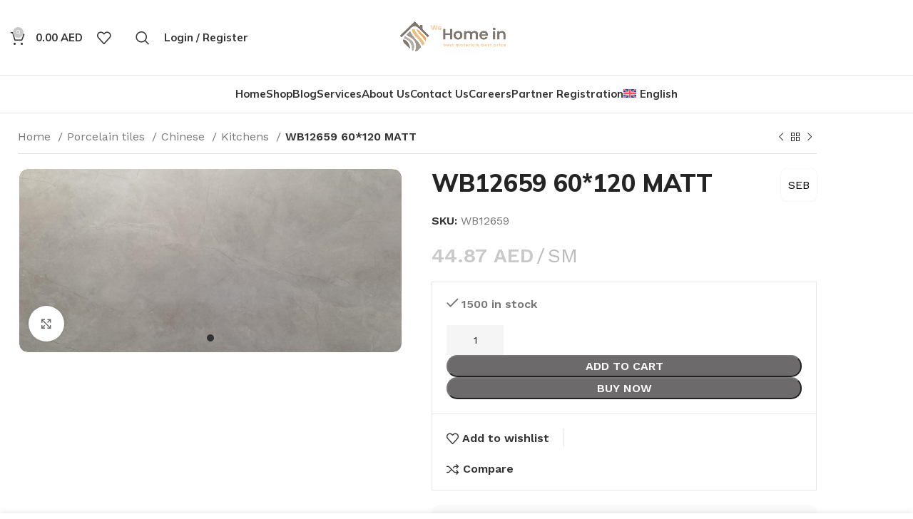

--- FILE ---
content_type: text/html; charset=UTF-8
request_url: https://wehomein.com/product/wb12659-60120-matt/
body_size: 46326
content:
<!DOCTYPE html>
<html lang="en-US">
<head>
	<meta charset="UTF-8">
	<link rel="profile" href="https://gmpg.org/xfn/11">
	<link rel="pingback" href="https://wehomein.com/xmlrpc.php">

			<script>window.MSInputMethodContext && document.documentMode && document.write('<script src="https://wehomein.com/wp-content/themes/woodmart/js/libs/ie11CustomProperties.min.js"><\/script>');</script>
		<meta name='robots' content='index, follow, max-image-preview:large, max-snippet:-1, max-video-preview:-1' />

	<!-- This site is optimized with the Yoast SEO plugin v26.8 - https://yoast.com/product/yoast-seo-wordpress/ -->
	<title>WB12659 60*120 MATT - wehomein</title>
	<link rel="canonical" href="https://wehomein.com/product/wb12659-60120-matt/" />
	<meta property="og:locale" content="en_US" />
	<meta property="og:type" content="article" />
	<meta property="og:title" content="WB12659 60*120 MATT - wehomein" />
	<meta property="og:url" content="https://wehomein.com/product/wb12659-60120-matt/" />
	<meta property="og:site_name" content="wehomein" />
	<meta property="article:publisher" content="https://www.facebook.com/wehomein" />
	<meta property="article:modified_time" content="2023-08-08T12:58:27+00:00" />
	<meta property="og:image" content="https://wehomein.com/wp-content/uploads/2023/07/WB12659-لال.jpg" />
	<meta property="og:image:width" content="1222" />
	<meta property="og:image:height" content="587" />
	<meta property="og:image:type" content="image/jpeg" />
	<meta name="twitter:card" content="summary_large_image" />
	<script type="application/ld+json" class="yoast-schema-graph">{"@context":"https://schema.org","@graph":[{"@type":"WebPage","@id":"https://wehomein.com/product/wb12659-60120-matt/","url":"https://wehomein.com/product/wb12659-60120-matt/","name":"WB12659 60*120 MATT - wehomein","isPartOf":{"@id":"https://wehomein.com/#website"},"primaryImageOfPage":{"@id":"https://wehomein.com/product/wb12659-60120-matt/#primaryimage"},"image":{"@id":"https://wehomein.com/product/wb12659-60120-matt/#primaryimage"},"thumbnailUrl":"https://wehomein.com/wp-content/uploads/2023/07/WB12659-لال.jpg","datePublished":"2023-07-03T11:55:19+00:00","dateModified":"2023-08-08T12:58:27+00:00","breadcrumb":{"@id":"https://wehomein.com/product/wb12659-60120-matt/#breadcrumb"},"inLanguage":"en-US","potentialAction":[{"@type":"ReadAction","target":["https://wehomein.com/product/wb12659-60120-matt/"]}]},{"@type":"ImageObject","inLanguage":"en-US","@id":"https://wehomein.com/product/wb12659-60120-matt/#primaryimage","url":"https://wehomein.com/wp-content/uploads/2023/07/WB12659-لال.jpg","contentUrl":"https://wehomein.com/wp-content/uploads/2023/07/WB12659-لال.jpg","width":1222,"height":587},{"@type":"BreadcrumbList","@id":"https://wehomein.com/product/wb12659-60120-matt/#breadcrumb","itemListElement":[{"@type":"ListItem","position":1,"name":"الرئيسية","item":"https://wehomein.com/online-shop-homeonline-shop-homehome-solutions-ceramic-and-porcelain-in-dubai-abu-dhabi-all-uae-upvc-door-and-window-building-materials-shop/"},{"@type":"ListItem","position":2,"name":"Shop","item":"https://wehomein.com/online-shop-homeonline-shop-homehome-solutions-ceramic-and-porcelain-in-dubai-abu-dhabi-all-uae-upvc-door-and-window-building-materials-shop/shop/"},{"@type":"ListItem","position":3,"name":"WB12659 60*120 MATT"}]},{"@type":"WebSite","@id":"https://wehomein.com/#website","url":"https://wehomein.com/","name":"wehomein","description":"Home &amp; Building Materials Market","publisher":{"@id":"https://wehomein.com/#organization"},"potentialAction":[{"@type":"SearchAction","target":{"@type":"EntryPoint","urlTemplate":"https://wehomein.com/?s={search_term_string}"},"query-input":{"@type":"PropertyValueSpecification","valueRequired":true,"valueName":"search_term_string"}}],"inLanguage":"en-US"},{"@type":"Organization","@id":"https://wehomein.com/#organization","name":"wehomein","url":"https://wehomein.com/","logo":{"@type":"ImageObject","inLanguage":"en-US","@id":"https://wehomein.com/#/schema/logo/image/","url":"https://wehomein.com/wp-content/uploads/2023/03/WhatsApp-Image-2023-01-19-at-10.32.11-AM-1-242x300-1-jpeg.webp","contentUrl":"https://wehomein.com/wp-content/uploads/2023/03/WhatsApp-Image-2023-01-19-at-10.32.11-AM-1-242x300-1-jpeg.webp","width":242,"height":300,"caption":"wehomein"},"image":{"@id":"https://wehomein.com/#/schema/logo/image/"},"sameAs":["https://www.facebook.com/wehomein","https://www.instagram.com/wehomein"]}]}</script>
	<!-- / Yoast SEO plugin. -->


<link rel='dns-prefetch' href='//www.googletagmanager.com' />
<link rel='dns-prefetch' href='//fonts.googleapis.com' />
<link rel="alternate" type="application/rss+xml" title="wehomein &raquo; Feed" href="https://wehomein.com/feed/" />
<link rel="alternate" type="application/rss+xml" title="wehomein &raquo; Comments Feed" href="https://wehomein.com/comments/feed/" />
<link rel="alternate" type="application/rss+xml" title="wehomein &raquo; WB12659 60*120 MATT Comments Feed" href="https://wehomein.com/product/wb12659-60120-matt/feed/" />
<link rel="alternate" title="oEmbed (JSON)" type="application/json+oembed" href="https://wehomein.com/wp-json/oembed/1.0/embed?url=https%3A%2F%2Fwehomein.com%2Fproduct%2Fwb12659-60120-matt%2F" />
<link rel="alternate" title="oEmbed (XML)" type="text/xml+oembed" href="https://wehomein.com/wp-json/oembed/1.0/embed?url=https%3A%2F%2Fwehomein.com%2Fproduct%2Fwb12659-60120-matt%2F&#038;format=xml" />
		<!-- This site uses the Google Analytics by MonsterInsights plugin v9.11.1 - Using Analytics tracking - https://www.monsterinsights.com/ -->
							<script src="//www.googletagmanager.com/gtag/js?id=G-MZXTLFQ7QL"  data-cfasync="false" data-wpfc-render="false" type="text/javascript" async></script>
			<script data-cfasync="false" data-wpfc-render="false" type="text/javascript">
				var mi_version = '9.11.1';
				var mi_track_user = true;
				var mi_no_track_reason = '';
								var MonsterInsightsDefaultLocations = {"page_location":"https:\/\/wehomein.com\/product\/wb12659-60120-matt\/"};
								if ( typeof MonsterInsightsPrivacyGuardFilter === 'function' ) {
					var MonsterInsightsLocations = (typeof MonsterInsightsExcludeQuery === 'object') ? MonsterInsightsPrivacyGuardFilter( MonsterInsightsExcludeQuery ) : MonsterInsightsPrivacyGuardFilter( MonsterInsightsDefaultLocations );
				} else {
					var MonsterInsightsLocations = (typeof MonsterInsightsExcludeQuery === 'object') ? MonsterInsightsExcludeQuery : MonsterInsightsDefaultLocations;
				}

								var disableStrs = [
										'ga-disable-G-MZXTLFQ7QL',
									];

				/* Function to detect opted out users */
				function __gtagTrackerIsOptedOut() {
					for (var index = 0; index < disableStrs.length; index++) {
						if (document.cookie.indexOf(disableStrs[index] + '=true') > -1) {
							return true;
						}
					}

					return false;
				}

				/* Disable tracking if the opt-out cookie exists. */
				if (__gtagTrackerIsOptedOut()) {
					for (var index = 0; index < disableStrs.length; index++) {
						window[disableStrs[index]] = true;
					}
				}

				/* Opt-out function */
				function __gtagTrackerOptout() {
					for (var index = 0; index < disableStrs.length; index++) {
						document.cookie = disableStrs[index] + '=true; expires=Thu, 31 Dec 2099 23:59:59 UTC; path=/';
						window[disableStrs[index]] = true;
					}
				}

				if ('undefined' === typeof gaOptout) {
					function gaOptout() {
						__gtagTrackerOptout();
					}
				}
								window.dataLayer = window.dataLayer || [];

				window.MonsterInsightsDualTracker = {
					helpers: {},
					trackers: {},
				};
				if (mi_track_user) {
					function __gtagDataLayer() {
						dataLayer.push(arguments);
					}

					function __gtagTracker(type, name, parameters) {
						if (!parameters) {
							parameters = {};
						}

						if (parameters.send_to) {
							__gtagDataLayer.apply(null, arguments);
							return;
						}

						if (type === 'event') {
														parameters.send_to = monsterinsights_frontend.v4_id;
							var hookName = name;
							if (typeof parameters['event_category'] !== 'undefined') {
								hookName = parameters['event_category'] + ':' + name;
							}

							if (typeof MonsterInsightsDualTracker.trackers[hookName] !== 'undefined') {
								MonsterInsightsDualTracker.trackers[hookName](parameters);
							} else {
								__gtagDataLayer('event', name, parameters);
							}
							
						} else {
							__gtagDataLayer.apply(null, arguments);
						}
					}

					__gtagTracker('js', new Date());
					__gtagTracker('set', {
						'developer_id.dZGIzZG': true,
											});
					if ( MonsterInsightsLocations.page_location ) {
						__gtagTracker('set', MonsterInsightsLocations);
					}
										__gtagTracker('config', 'G-MZXTLFQ7QL', {"forceSSL":"true","link_attribution":"true"} );
										window.gtag = __gtagTracker;										(function () {
						/* https://developers.google.com/analytics/devguides/collection/analyticsjs/ */
						/* ga and __gaTracker compatibility shim. */
						var noopfn = function () {
							return null;
						};
						var newtracker = function () {
							return new Tracker();
						};
						var Tracker = function () {
							return null;
						};
						var p = Tracker.prototype;
						p.get = noopfn;
						p.set = noopfn;
						p.send = function () {
							var args = Array.prototype.slice.call(arguments);
							args.unshift('send');
							__gaTracker.apply(null, args);
						};
						var __gaTracker = function () {
							var len = arguments.length;
							if (len === 0) {
								return;
							}
							var f = arguments[len - 1];
							if (typeof f !== 'object' || f === null || typeof f.hitCallback !== 'function') {
								if ('send' === arguments[0]) {
									var hitConverted, hitObject = false, action;
									if ('event' === arguments[1]) {
										if ('undefined' !== typeof arguments[3]) {
											hitObject = {
												'eventAction': arguments[3],
												'eventCategory': arguments[2],
												'eventLabel': arguments[4],
												'value': arguments[5] ? arguments[5] : 1,
											}
										}
									}
									if ('pageview' === arguments[1]) {
										if ('undefined' !== typeof arguments[2]) {
											hitObject = {
												'eventAction': 'page_view',
												'page_path': arguments[2],
											}
										}
									}
									if (typeof arguments[2] === 'object') {
										hitObject = arguments[2];
									}
									if (typeof arguments[5] === 'object') {
										Object.assign(hitObject, arguments[5]);
									}
									if ('undefined' !== typeof arguments[1].hitType) {
										hitObject = arguments[1];
										if ('pageview' === hitObject.hitType) {
											hitObject.eventAction = 'page_view';
										}
									}
									if (hitObject) {
										action = 'timing' === arguments[1].hitType ? 'timing_complete' : hitObject.eventAction;
										hitConverted = mapArgs(hitObject);
										__gtagTracker('event', action, hitConverted);
									}
								}
								return;
							}

							function mapArgs(args) {
								var arg, hit = {};
								var gaMap = {
									'eventCategory': 'event_category',
									'eventAction': 'event_action',
									'eventLabel': 'event_label',
									'eventValue': 'event_value',
									'nonInteraction': 'non_interaction',
									'timingCategory': 'event_category',
									'timingVar': 'name',
									'timingValue': 'value',
									'timingLabel': 'event_label',
									'page': 'page_path',
									'location': 'page_location',
									'title': 'page_title',
									'referrer' : 'page_referrer',
								};
								for (arg in args) {
																		if (!(!args.hasOwnProperty(arg) || !gaMap.hasOwnProperty(arg))) {
										hit[gaMap[arg]] = args[arg];
									} else {
										hit[arg] = args[arg];
									}
								}
								return hit;
							}

							try {
								f.hitCallback();
							} catch (ex) {
							}
						};
						__gaTracker.create = newtracker;
						__gaTracker.getByName = newtracker;
						__gaTracker.getAll = function () {
							return [];
						};
						__gaTracker.remove = noopfn;
						__gaTracker.loaded = true;
						window['__gaTracker'] = __gaTracker;
					})();
									} else {
										console.log("");
					(function () {
						function __gtagTracker() {
							return null;
						}

						window['__gtagTracker'] = __gtagTracker;
						window['gtag'] = __gtagTracker;
					})();
									}
			</script>
							<!-- / Google Analytics by MonsterInsights -->
		<style id='wp-img-auto-sizes-contain-inline-css' type='text/css'>
img:is([sizes=auto i],[sizes^="auto," i]){contain-intrinsic-size:3000px 1500px}
/*# sourceURL=wp-img-auto-sizes-contain-inline-css */
</style>
<style id='classic-theme-styles-inline-css' type='text/css'>
/*! This file is auto-generated */
.wp-block-button__link{color:#fff;background-color:#32373c;border-radius:9999px;box-shadow:none;text-decoration:none;padding:calc(.667em + 2px) calc(1.333em + 2px);font-size:1.125em}.wp-block-file__button{background:#32373c;color:#fff;text-decoration:none}
/*# sourceURL=/wp-includes/css/classic-themes.min.css */
</style>
<style id='global-styles-inline-css' type='text/css'>
:root{--wp--preset--aspect-ratio--square: 1;--wp--preset--aspect-ratio--4-3: 4/3;--wp--preset--aspect-ratio--3-4: 3/4;--wp--preset--aspect-ratio--3-2: 3/2;--wp--preset--aspect-ratio--2-3: 2/3;--wp--preset--aspect-ratio--16-9: 16/9;--wp--preset--aspect-ratio--9-16: 9/16;--wp--preset--color--black: #000000;--wp--preset--color--cyan-bluish-gray: #abb8c3;--wp--preset--color--white: #ffffff;--wp--preset--color--pale-pink: #f78da7;--wp--preset--color--vivid-red: #cf2e2e;--wp--preset--color--luminous-vivid-orange: #ff6900;--wp--preset--color--luminous-vivid-amber: #fcb900;--wp--preset--color--light-green-cyan: #7bdcb5;--wp--preset--color--vivid-green-cyan: #00d084;--wp--preset--color--pale-cyan-blue: #8ed1fc;--wp--preset--color--vivid-cyan-blue: #0693e3;--wp--preset--color--vivid-purple: #9b51e0;--wp--preset--gradient--vivid-cyan-blue-to-vivid-purple: linear-gradient(135deg,rgb(6,147,227) 0%,rgb(155,81,224) 100%);--wp--preset--gradient--light-green-cyan-to-vivid-green-cyan: linear-gradient(135deg,rgb(122,220,180) 0%,rgb(0,208,130) 100%);--wp--preset--gradient--luminous-vivid-amber-to-luminous-vivid-orange: linear-gradient(135deg,rgb(252,185,0) 0%,rgb(255,105,0) 100%);--wp--preset--gradient--luminous-vivid-orange-to-vivid-red: linear-gradient(135deg,rgb(255,105,0) 0%,rgb(207,46,46) 100%);--wp--preset--gradient--very-light-gray-to-cyan-bluish-gray: linear-gradient(135deg,rgb(238,238,238) 0%,rgb(169,184,195) 100%);--wp--preset--gradient--cool-to-warm-spectrum: linear-gradient(135deg,rgb(74,234,220) 0%,rgb(151,120,209) 20%,rgb(207,42,186) 40%,rgb(238,44,130) 60%,rgb(251,105,98) 80%,rgb(254,248,76) 100%);--wp--preset--gradient--blush-light-purple: linear-gradient(135deg,rgb(255,206,236) 0%,rgb(152,150,240) 100%);--wp--preset--gradient--blush-bordeaux: linear-gradient(135deg,rgb(254,205,165) 0%,rgb(254,45,45) 50%,rgb(107,0,62) 100%);--wp--preset--gradient--luminous-dusk: linear-gradient(135deg,rgb(255,203,112) 0%,rgb(199,81,192) 50%,rgb(65,88,208) 100%);--wp--preset--gradient--pale-ocean: linear-gradient(135deg,rgb(255,245,203) 0%,rgb(182,227,212) 50%,rgb(51,167,181) 100%);--wp--preset--gradient--electric-grass: linear-gradient(135deg,rgb(202,248,128) 0%,rgb(113,206,126) 100%);--wp--preset--gradient--midnight: linear-gradient(135deg,rgb(2,3,129) 0%,rgb(40,116,252) 100%);--wp--preset--font-size--small: 13px;--wp--preset--font-size--medium: 20px;--wp--preset--font-size--large: 36px;--wp--preset--font-size--x-large: 42px;--wp--preset--spacing--20: 0.44rem;--wp--preset--spacing--30: 0.67rem;--wp--preset--spacing--40: 1rem;--wp--preset--spacing--50: 1.5rem;--wp--preset--spacing--60: 2.25rem;--wp--preset--spacing--70: 3.38rem;--wp--preset--spacing--80: 5.06rem;--wp--preset--shadow--natural: 6px 6px 9px rgba(0, 0, 0, 0.2);--wp--preset--shadow--deep: 12px 12px 50px rgba(0, 0, 0, 0.4);--wp--preset--shadow--sharp: 6px 6px 0px rgba(0, 0, 0, 0.2);--wp--preset--shadow--outlined: 6px 6px 0px -3px rgb(255, 255, 255), 6px 6px rgb(0, 0, 0);--wp--preset--shadow--crisp: 6px 6px 0px rgb(0, 0, 0);}:where(.is-layout-flex){gap: 0.5em;}:where(.is-layout-grid){gap: 0.5em;}body .is-layout-flex{display: flex;}.is-layout-flex{flex-wrap: wrap;align-items: center;}.is-layout-flex > :is(*, div){margin: 0;}body .is-layout-grid{display: grid;}.is-layout-grid > :is(*, div){margin: 0;}:where(.wp-block-columns.is-layout-flex){gap: 2em;}:where(.wp-block-columns.is-layout-grid){gap: 2em;}:where(.wp-block-post-template.is-layout-flex){gap: 1.25em;}:where(.wp-block-post-template.is-layout-grid){gap: 1.25em;}.has-black-color{color: var(--wp--preset--color--black) !important;}.has-cyan-bluish-gray-color{color: var(--wp--preset--color--cyan-bluish-gray) !important;}.has-white-color{color: var(--wp--preset--color--white) !important;}.has-pale-pink-color{color: var(--wp--preset--color--pale-pink) !important;}.has-vivid-red-color{color: var(--wp--preset--color--vivid-red) !important;}.has-luminous-vivid-orange-color{color: var(--wp--preset--color--luminous-vivid-orange) !important;}.has-luminous-vivid-amber-color{color: var(--wp--preset--color--luminous-vivid-amber) !important;}.has-light-green-cyan-color{color: var(--wp--preset--color--light-green-cyan) !important;}.has-vivid-green-cyan-color{color: var(--wp--preset--color--vivid-green-cyan) !important;}.has-pale-cyan-blue-color{color: var(--wp--preset--color--pale-cyan-blue) !important;}.has-vivid-cyan-blue-color{color: var(--wp--preset--color--vivid-cyan-blue) !important;}.has-vivid-purple-color{color: var(--wp--preset--color--vivid-purple) !important;}.has-black-background-color{background-color: var(--wp--preset--color--black) !important;}.has-cyan-bluish-gray-background-color{background-color: var(--wp--preset--color--cyan-bluish-gray) !important;}.has-white-background-color{background-color: var(--wp--preset--color--white) !important;}.has-pale-pink-background-color{background-color: var(--wp--preset--color--pale-pink) !important;}.has-vivid-red-background-color{background-color: var(--wp--preset--color--vivid-red) !important;}.has-luminous-vivid-orange-background-color{background-color: var(--wp--preset--color--luminous-vivid-orange) !important;}.has-luminous-vivid-amber-background-color{background-color: var(--wp--preset--color--luminous-vivid-amber) !important;}.has-light-green-cyan-background-color{background-color: var(--wp--preset--color--light-green-cyan) !important;}.has-vivid-green-cyan-background-color{background-color: var(--wp--preset--color--vivid-green-cyan) !important;}.has-pale-cyan-blue-background-color{background-color: var(--wp--preset--color--pale-cyan-blue) !important;}.has-vivid-cyan-blue-background-color{background-color: var(--wp--preset--color--vivid-cyan-blue) !important;}.has-vivid-purple-background-color{background-color: var(--wp--preset--color--vivid-purple) !important;}.has-black-border-color{border-color: var(--wp--preset--color--black) !important;}.has-cyan-bluish-gray-border-color{border-color: var(--wp--preset--color--cyan-bluish-gray) !important;}.has-white-border-color{border-color: var(--wp--preset--color--white) !important;}.has-pale-pink-border-color{border-color: var(--wp--preset--color--pale-pink) !important;}.has-vivid-red-border-color{border-color: var(--wp--preset--color--vivid-red) !important;}.has-luminous-vivid-orange-border-color{border-color: var(--wp--preset--color--luminous-vivid-orange) !important;}.has-luminous-vivid-amber-border-color{border-color: var(--wp--preset--color--luminous-vivid-amber) !important;}.has-light-green-cyan-border-color{border-color: var(--wp--preset--color--light-green-cyan) !important;}.has-vivid-green-cyan-border-color{border-color: var(--wp--preset--color--vivid-green-cyan) !important;}.has-pale-cyan-blue-border-color{border-color: var(--wp--preset--color--pale-cyan-blue) !important;}.has-vivid-cyan-blue-border-color{border-color: var(--wp--preset--color--vivid-cyan-blue) !important;}.has-vivid-purple-border-color{border-color: var(--wp--preset--color--vivid-purple) !important;}.has-vivid-cyan-blue-to-vivid-purple-gradient-background{background: var(--wp--preset--gradient--vivid-cyan-blue-to-vivid-purple) !important;}.has-light-green-cyan-to-vivid-green-cyan-gradient-background{background: var(--wp--preset--gradient--light-green-cyan-to-vivid-green-cyan) !important;}.has-luminous-vivid-amber-to-luminous-vivid-orange-gradient-background{background: var(--wp--preset--gradient--luminous-vivid-amber-to-luminous-vivid-orange) !important;}.has-luminous-vivid-orange-to-vivid-red-gradient-background{background: var(--wp--preset--gradient--luminous-vivid-orange-to-vivid-red) !important;}.has-very-light-gray-to-cyan-bluish-gray-gradient-background{background: var(--wp--preset--gradient--very-light-gray-to-cyan-bluish-gray) !important;}.has-cool-to-warm-spectrum-gradient-background{background: var(--wp--preset--gradient--cool-to-warm-spectrum) !important;}.has-blush-light-purple-gradient-background{background: var(--wp--preset--gradient--blush-light-purple) !important;}.has-blush-bordeaux-gradient-background{background: var(--wp--preset--gradient--blush-bordeaux) !important;}.has-luminous-dusk-gradient-background{background: var(--wp--preset--gradient--luminous-dusk) !important;}.has-pale-ocean-gradient-background{background: var(--wp--preset--gradient--pale-ocean) !important;}.has-electric-grass-gradient-background{background: var(--wp--preset--gradient--electric-grass) !important;}.has-midnight-gradient-background{background: var(--wp--preset--gradient--midnight) !important;}.has-small-font-size{font-size: var(--wp--preset--font-size--small) !important;}.has-medium-font-size{font-size: var(--wp--preset--font-size--medium) !important;}.has-large-font-size{font-size: var(--wp--preset--font-size--large) !important;}.has-x-large-font-size{font-size: var(--wp--preset--font-size--x-large) !important;}
:where(.wp-block-post-template.is-layout-flex){gap: 1.25em;}:where(.wp-block-post-template.is-layout-grid){gap: 1.25em;}
:where(.wp-block-term-template.is-layout-flex){gap: 1.25em;}:where(.wp-block-term-template.is-layout-grid){gap: 1.25em;}
:where(.wp-block-columns.is-layout-flex){gap: 2em;}:where(.wp-block-columns.is-layout-grid){gap: 2em;}
:root :where(.wp-block-pullquote){font-size: 1.5em;line-height: 1.6;}
/*# sourceURL=global-styles-inline-css */
</style>
<style id='woocommerce-inline-inline-css' type='text/css'>
.woocommerce form .form-row .required { visibility: visible; }
/*# sourceURL=woocommerce-inline-inline-css */
</style>
<link rel='stylesheet' id='wpo_min-header-0-css' href='https://wehomein.com/wp-content/cache/wpo-minify/1769683208/assets/wpo-minify-header-8e4e3432.min.css' type='text/css' media='all' />
<script type="text/javascript" id="wpo_min-header-0-js-extra">
/* <![CDATA[ */
var wpml_cookies = {"wp-wpml_current_language":{"value":"en","expires":1,"path":"/"}};
var wpml_cookies = {"wp-wpml_current_language":{"value":"en","expires":1,"path":"/"}};
//# sourceURL=wpo_min-header-0-js-extra
/* ]]> */
</script>
<script type="text/javascript" src="https://wehomein.com/wp-content/cache/wpo-minify/1769683208/assets/wpo-minify-header-51f7066f.min.js" id="wpo_min-header-0-js" defer="defer" data-wp-strategy="defer"></script>
<script type="text/javascript" src="https://wehomein.com/wp-content/cache/wpo-minify/1769683208/assets/wpo-minify-header-59b00ecd.min.js" id="wpo_min-header-1-js" async="async" data-wp-strategy="async"></script>
<script type="text/javascript" src="https://wehomein.com/wp-content/cache/wpo-minify/1769683208/assets/wpo-minify-header-7a670e2f.min.js" id="wpo_min-header-2-js"></script>
<script type="text/javascript" id="wpo_min-header-3-js-extra">
/* <![CDATA[ */
var wc_add_to_cart_params = {"ajax_url":"/wp-admin/admin-ajax.php","wc_ajax_url":"/?wc-ajax=%%endpoint%%","i18n_view_cart":"View cart","cart_url":"https://wehomein.com/cart/","is_cart":"","cart_redirect_after_add":"no"};
var wc_single_product_params = {"i18n_required_rating_text":"Please select a rating","i18n_rating_options":["1 of 5 stars","2 of 5 stars","3 of 5 stars","4 of 5 stars","5 of 5 stars"],"i18n_product_gallery_trigger_text":"View full-screen image gallery","review_rating_required":"yes","flexslider":{"rtl":false,"animation":"slide","smoothHeight":true,"directionNav":false,"controlNav":"thumbnails","slideshow":false,"animationSpeed":500,"animationLoop":false,"allowOneSlide":false},"zoom_enabled":"","zoom_options":[],"photoswipe_enabled":"","photoswipe_options":{"shareEl":false,"closeOnScroll":false,"history":false,"hideAnimationDuration":0,"showAnimationDuration":0},"flexslider_enabled":""};
var woocommerce_params = {"ajax_url":"/wp-admin/admin-ajax.php","wc_ajax_url":"/?wc-ajax=%%endpoint%%","i18n_password_show":"Show password","i18n_password_hide":"Hide password"};
//# sourceURL=wpo_min-header-3-js-extra
/* ]]> */
</script>
<script type="text/javascript" src="https://wehomein.com/wp-content/cache/wpo-minify/1769683208/assets/wpo-minify-header-a3ec4a20.min.js" id="wpo_min-header-3-js" defer="defer" data-wp-strategy="defer"></script>

<!-- Google tag (gtag.js) snippet added by Site Kit -->
<!-- Google Analytics snippet added by Site Kit -->
<!-- Google Ads snippet added by Site Kit -->
<script type="text/javascript" src="https://www.googletagmanager.com/gtag/js?id=GT-NGWZQBF" id="google_gtagjs-js" async></script>
<script type="text/javascript" id="google_gtagjs-js-after">
/* <![CDATA[ */
window.dataLayer = window.dataLayer || [];function gtag(){dataLayer.push(arguments);}
gtag("set","linker",{"domains":["wehomein.com"]});
gtag("js", new Date());
gtag("set", "developer_id.dZTNiMT", true);
gtag("config", "GT-NGWZQBF");
gtag("config", "AW-876410450");
 window._googlesitekit = window._googlesitekit || {}; window._googlesitekit.throttledEvents = []; window._googlesitekit.gtagEvent = (name, data) => { var key = JSON.stringify( { name, data } ); if ( !! window._googlesitekit.throttledEvents[ key ] ) { return; } window._googlesitekit.throttledEvents[ key ] = true; setTimeout( () => { delete window._googlesitekit.throttledEvents[ key ]; }, 5 ); gtag( "event", name, { ...data, event_source: "site-kit" } ); }; 
//# sourceURL=google_gtagjs-js-after
/* ]]> */
</script>
<script type="text/javascript" src="https://wehomein.com/wp-content/cache/wpo-minify/1769683208/assets/wpo-minify-header-d7650b53.min.js" id="wpo_min-header-5-js"></script>
<link rel="https://api.w.org/" href="https://wehomein.com/wp-json/" /><link rel="alternate" title="JSON" type="application/json" href="https://wehomein.com/wp-json/wp/v2/product/15626" /><link rel="EditURI" type="application/rsd+xml" title="RSD" href="https://wehomein.com/xmlrpc.php?rsd" />
<meta name="generator" content="WordPress 6.9" />
<meta name="generator" content="WooCommerce 10.4.3" />
<link rel='shortlink' href='https://wehomein.com/?p=15626' />
<meta name="generator" content="WPML ver:4.8.6 stt:5,1;" />
<meta name="generator" content="Site Kit by Google 1.171.0" /><!-- Google site verification - Google for WooCommerce -->
<meta name="google-site-verification" content="EfPuvY1ld1UqP2gGqyWT8pudVfDKf9vON9zSTQE1yus" />
					<meta name="viewport" content="width=device-width, initial-scale=1.0, maximum-scale=1.0, user-scalable=no">
										<noscript><style>.woocommerce-product-gallery{ opacity: 1 !important; }</style></noscript>
	<meta name="generator" content="Elementor 3.34.4; features: e_font_icon_svg, additional_custom_breakpoints; settings: css_print_method-internal, google_font-enabled, font_display-swap">
<style type="text/css">.recentcomments a{display:inline !important;padding:0 !important;margin:0 !important;}</style>			<style>
				.e-con.e-parent:nth-of-type(n+4):not(.e-lazyloaded):not(.e-no-lazyload),
				.e-con.e-parent:nth-of-type(n+4):not(.e-lazyloaded):not(.e-no-lazyload) * {
					background-image: none !important;
				}
				@media screen and (max-height: 1024px) {
					.e-con.e-parent:nth-of-type(n+3):not(.e-lazyloaded):not(.e-no-lazyload),
					.e-con.e-parent:nth-of-type(n+3):not(.e-lazyloaded):not(.e-no-lazyload) * {
						background-image: none !important;
					}
				}
				@media screen and (max-height: 640px) {
					.e-con.e-parent:nth-of-type(n+2):not(.e-lazyloaded):not(.e-no-lazyload),
					.e-con.e-parent:nth-of-type(n+2):not(.e-lazyloaded):not(.e-no-lazyload) * {
						background-image: none !important;
					}
				}
			</style>
			
<!-- Google Tag Manager snippet added by Site Kit -->
<script type="text/javascript">
/* <![CDATA[ */

			( function( w, d, s, l, i ) {
				w[l] = w[l] || [];
				w[l].push( {'gtm.start': new Date().getTime(), event: 'gtm.js'} );
				var f = d.getElementsByTagName( s )[0],
					j = d.createElement( s ), dl = l != 'dataLayer' ? '&l=' + l : '';
				j.async = true;
				j.src = 'https://www.googletagmanager.com/gtm.js?id=' + i + dl;
				f.parentNode.insertBefore( j, f );
			} )( window, document, 'script', 'dataLayer', 'GTM-MPNZPJMB' );
			
/* ]]> */
</script>

<!-- End Google Tag Manager snippet added by Site Kit -->
<link rel="icon" href="https://wehomein.com/wp-content/uploads/2023/03/WhatsApp-Image-2023-01-19-at-10.32.11-AM-1-242x300-1-jpeg-150x150.webp" sizes="32x32" />
<link rel="icon" href="https://wehomein.com/wp-content/uploads/2023/03/WhatsApp-Image-2023-01-19-at-10.32.11-AM-1-242x300-1-jpeg.webp" sizes="192x192" />
<link rel="apple-touch-icon" href="https://wehomein.com/wp-content/uploads/2023/03/WhatsApp-Image-2023-01-19-at-10.32.11-AM-1-242x300-1-jpeg.webp" />
<meta name="msapplication-TileImage" content="https://wehomein.com/wp-content/uploads/2023/03/WhatsApp-Image-2023-01-19-at-10.32.11-AM-1-242x300-1-jpeg.webp" />
		<style type="text/css" id="wp-custom-css">
			@import url('https://fonts.googleapis.com/css2?family=Cairo:wght@200..1000&display=swap');
.rtl h1,.rtl h2,.rtl h3,.rtl h4,.rtl h5,.rtl h6,.rtl p,.rtl span,.rtl a{
	font-family: "Cairo", sans-serif !important;
	direction:rtl;
	text-align:right !important;
}
@media (min-width: 1025px) {
    .rtl .title-size-default {
        padding: 0;
    }
}
.rtl .slider-in-container .wd-slide-container{
	padding-top:0
}
.woocommerce-checkout input[type="text"],
.woocommerce-checkout input[type="email"],
.woocommerce-checkout input[type="tel"],
.woocommerce-checkout input[type="password"],
.woocommerce-checkout select,
.woocommerce-checkout textarea {
    background-color:#FCE9DB;
    color: #333;
    border-color: #ccc;
}
#stripe-card-element,#stripe-exp-element,#stripe-cvc-element
{
	
	background-color :#FCE9DB ;
	color : #333;
	border-color: #ccc;
}
.select2-container
{
	background-color :#FCE9DB ;
}

#billing_wooccm13
{
	background-color :#FCE9DB ;
} 
#woocommerce-Price-currencySymbol {
	text-transform : above;

}
.woocommerce-form__label 
{
	visibility : hidden;
}
.wd-progress-bar 
{
	visibility : hidden;
}
#coupon_code 
{
	background-color :#FCE9DB ;
}
.joinchat__button
{
bottom : 50px;
}
.rtl .ltr-box,.rtl-box{
display:none !important;
visibility:none}
.rtl .rtl-box{
display:block !important;
visibility:visible}
.text-center *,.text-center p{
	text-align:center !important
}
.eael-woo-product-carousel-container .icons-wrap.block-style li a, .eael-woo-product-carousel-container .eael-onsale.sale-preset-5{
	text-align:center !important
}
.wpml-ls-menu-item .wpml-ls-flag{
	    width: 18px;
}
.tab-icon .wd-nav-link img{
	max-height:150px
}		</style>
		<style>
		
		</style>
		<!-- Global site tag (gtag.js) - Google Ads: AW-876410450 - Google for WooCommerce -->
		<script async src="https://www.googletagmanager.com/gtag/js?id=AW-876410450"></script>
		<script>
			window.dataLayer = window.dataLayer || [];
			function gtag() { dataLayer.push(arguments); }
			gtag( 'consent', 'default', {
				analytics_storage: 'denied',
				ad_storage: 'denied',
				ad_user_data: 'denied',
				ad_personalization: 'denied',
				region: ['AT', 'BE', 'BG', 'HR', 'CY', 'CZ', 'DK', 'EE', 'FI', 'FR', 'DE', 'GR', 'HU', 'IS', 'IE', 'IT', 'LV', 'LI', 'LT', 'LU', 'MT', 'NL', 'NO', 'PL', 'PT', 'RO', 'SK', 'SI', 'ES', 'SE', 'GB', 'CH'],
				wait_for_update: 500,
			} );
			gtag('js', new Date());
			gtag('set', 'developer_id.dOGY3NW', true);
			gtag("config", "AW-876410450", { "groups": "GLA", "send_page_view": false });		</script>

		</head>

<body class="wp-singular product-template-default single single-product postid-15626 wp-custom-logo wp-theme-woodmart theme-woodmart woocommerce woocommerce-page woocommerce-no-js wrapper-custom  woodmart-product-design-default categories-accordion-on woodmart-archive-shop woodmart-ajax-shop-on offcanvas-sidebar-mobile offcanvas-sidebar-tablet sticky-toolbar-on hide-larger-price wd-sticky-btn-on wd-sticky-btn-on-mb elementor-default elementor-kit-7">
					<!-- Google Tag Manager (noscript) snippet added by Site Kit -->
		<noscript>
			<iframe src="https://www.googletagmanager.com/ns.html?id=GTM-MPNZPJMB" height="0" width="0" style="display:none;visibility:hidden"></iframe>
		</noscript>
		<!-- End Google Tag Manager (noscript) snippet added by Site Kit -->
		<script type="text/javascript" id="wd-flicker-fix">// Flicker fix.</script><script type="text/javascript">
/* <![CDATA[ */
gtag("event", "page_view", {send_to: "GLA"});
/* ]]> */
</script>
	
	
	<div class="website-wrapper">
									<header class="whb-header whb-header_999921 whb-sticky-shadow whb-scroll-slide whb-sticky-clone">
					<div class="whb-main-header">
	
<div class="whb-row whb-top-bar whb-not-sticky-row whb-without-bg whb-without-border whb-color-dark whb-flex-flex-middle">
	<div class="container">
		<div class="whb-flex-row whb-top-bar-inner">
			<div class="whb-column whb-col-left whb-visible-lg whb-empty-column">
	</div>
<div class="whb-column whb-col-center whb-visible-lg whb-empty-column">
	</div>
<div class="whb-column whb-col-right whb-visible-lg whb-empty-column">
	</div>
<div class="whb-column whb-col-mobile whb-hidden-lg">
	
			<div class="wd-social-icons icons-design-default icons-size- color-scheme-light social-share social-form-circle text-left">

				
				
				
				
				
				
				
				
				
				
				
				
				
				
				
				
				
				
								
								
				
									<a rel="noopener noreferrer nofollow" href="https://telegram.me/share/url?url=https://wehomein.com/product/wb12659-60120-matt/" target="_blank" class=" wd-social-icon social-tg" aria-label="Telegram social link">
						<span class="wd-icon"></span>
											</a>
								
				
			</div>

		</div>
		</div>
	</div>
</div>

<div class="whb-row whb-general-header whb-sticky-row whb-without-bg whb-border-fullwidth whb-color-dark whb-flex-equal-sides">
	<div class="container">
		<div class="whb-flex-row whb-general-header-inner">
			<div class="whb-column whb-col-left whb-visible-lg">
	
<div class="wd-header-cart wd-tools-element wd-design-2 cart-widget-opener whb-nedhm962r512y1xz9j06">
	<a href="https://wehomein.com/cart/" title="Shopping cart">
		
			<span class="wd-tools-icon">
															<span class="wd-cart-number wd-tools-count">0 <span>items</span></span>
									</span>
			<span class="wd-tools-text">
				
										<span class="wd-cart-subtotal"><span class="woocommerce-Price-amount amount"><bdi>0.00&nbsp;<span class="woocommerce-Price-currencySymbol">AED</span></bdi></span></span>
					</span>

			</a>
	</div>

<div class="wd-header-wishlist wd-tools-element wd-style-icon wd-with-count wd-design-2 whb-a22wdkiy3r40yw2paskq" title="My Wishlist">
	<a href="https://wehomein.com/product/wb12659-60120-matt/">
		
			<span class="wd-tools-icon">
				
									<span class="wd-tools-count">
						0					</span>
							</span>

			<span class="wd-tools-text">
				Wishlist			</span>

			</a>
</div>
<div class="wd-header-search wd-tools-element wd-design-1 wd-style-icon wd-display-full-screen whb-9x1ytaxq7aphtb3npidp" title="Search">
	<a href="javascript:void(0);" aria-label="Search">
		
			<span class="wd-tools-icon">
							</span>

			<span class="wd-tools-text">
				Search			</span>

			</a>
	</div>
<div class="wd-header-my-account wd-tools-element wd-event-hover wd-design-1 wd-account-style-text login-side-opener whb-vssfpylqqax9pvkfnxoz">
			<a href="https://wehomein.com/my-account/" title="My account">
			
				<span class="wd-tools-icon">
									</span>
				<span class="wd-tools-text">
				Login / Register			</span>

					</a>

			</div>
</div>
<div class="whb-column whb-col-center whb-visible-lg">
	<div class="site-logo">
	<a href="https://wehomein.com/" class="wd-logo wd-main-logo" rel="home">
		<img width="600" height="181" src="https://wehomein.com/wp-content/uploads/2023/05/we-home_1080-by-1080-e1674136724303-600x600-1-1.png" class="attachment-full size-full" alt="" style="max-width:158px;" decoding="async" srcset="https://wehomein.com/wp-content/uploads/2023/05/we-home_1080-by-1080-e1674136724303-600x600-1-1.png 600w, https://wehomein.com/wp-content/uploads/2023/05/we-home_1080-by-1080-e1674136724303-600x600-1-1-300x91.png 300w, https://wehomein.com/wp-content/uploads/2023/05/we-home_1080-by-1080-e1674136724303-600x600-1-1-18x5.png 18w, https://wehomein.com/wp-content/uploads/2023/05/we-home_1080-by-1080-e1674136724303-600x600-1-1-150x45.png 150w" sizes="(max-width: 600px) 100vw, 600px" />	</a>
	</div>
</div>
<div class="whb-column whb-col-right whb-visible-lg">
	
			<div class="wd-social-icons icons-design-default icons-size- color-scheme-light social-share social-form-circle text-center">

				
				
				
				
				
				
				
				
				
				
				
				
				
				
				
				
				
				
								
								
				
									<a rel="noopener noreferrer nofollow" href="https://telegram.me/share/url?url=https://wehomein.com/product/wb12659-60120-matt/" target="_blank" class=" wd-social-icon social-tg" aria-label="Telegram social link">
						<span class="wd-icon"></span>
											</a>
								
				
			</div>

		</div>
<div class="whb-column whb-mobile-left whb-hidden-lg">
	<div class="wd-tools-element wd-header-mobile-nav wd-style-text wd-design-1 whb-g1k0m1tib7raxrwkm1t3">
	<a href="#" rel="nofollow" aria-label="Open mobile menu">
		
		<span class="wd-tools-icon">
					</span>

		<span class="wd-tools-text">Menu</span>

			</a>
</div><!--END wd-header-mobile-nav--></div>
<div class="whb-column whb-mobile-center whb-hidden-lg">
	<div class="site-logo">
	<a href="https://wehomein.com/" class="wd-logo wd-main-logo" rel="home">
		<img width="1231" height="432" src="https://wehomein.com/wp-content/uploads/2023/03/best-material-best-prices-1.webp" class="attachment-full size-full" alt="سيراميك راس الخيمة سيراميك تركي سيراميك اسباني سيراميك هندي" style="max-width:141px;" decoding="async" srcset="https://wehomein.com/wp-content/uploads/2023/03/best-material-best-prices-1.webp 1231w, https://wehomein.com/wp-content/uploads/2023/03/best-material-best-prices-1-300x105.webp 300w, https://wehomein.com/wp-content/uploads/2023/03/best-material-best-prices-1-1024x359.webp 1024w, https://wehomein.com/wp-content/uploads/2023/03/best-material-best-prices-1-768x270.webp 768w, https://wehomein.com/wp-content/uploads/2023/03/best-material-best-prices-1-18x6.webp 18w, https://wehomein.com/wp-content/uploads/2023/03/best-material-best-prices-1-1200x421.webp 1200w, https://wehomein.com/wp-content/uploads/2023/03/best-material-best-prices-1-150x53.webp 150w" sizes="(max-width: 1231px) 100vw, 1231px" />	</a>
	</div>
</div>
<div class="whb-column whb-mobile-right whb-hidden-lg">
	
<div class="wd-header-cart wd-tools-element wd-design-5 cart-widget-opener whb-trk5sfmvib0ch1s1qbtc">
	<a href="https://wehomein.com/cart/" title="Shopping cart">
		
			<span class="wd-tools-icon">
															<span class="wd-cart-number wd-tools-count">0 <span>items</span></span>
									</span>
			<span class="wd-tools-text">
				
										<span class="wd-cart-subtotal"><span class="woocommerce-Price-amount amount"><bdi>0.00&nbsp;<span class="woocommerce-Price-currencySymbol">AED</span></bdi></span></span>
					</span>

			</a>
	</div>
</div>
		</div>
	</div>
</div>

<div class="whb-row whb-header-bottom whb-not-sticky-row whb-without-bg whb-border-fullwidth whb-color-dark whb-flex-flex-middle whb-hidden-mobile">
	<div class="container">
		<div class="whb-flex-row whb-header-bottom-inner">
			<div class="whb-column whb-col-left whb-visible-lg whb-empty-column">
	</div>
<div class="whb-column whb-col-center whb-visible-lg">
	<div class="wd-header-nav wd-header-main-nav text-center wd-design-1" role="navigation" aria-label="Main navigation">
	<ul id="menu-main-header-menu-megamarket" class="menu wd-nav wd-nav-main wd-style-default wd-gap-s"><li id="menu-item-11587" class="menu-item menu-item-type-post_type menu-item-object-page menu-item-home menu-item-11587 item-level-0 menu-simple-dropdown wd-event-hover" ><a href="https://wehomein.com/" class="woodmart-nav-link"><span class="nav-link-text">Home</span></a></li>
<li id="menu-item-11592" class="menu-item menu-item-type-post_type menu-item-object-page current_page_parent menu-item-11592 item-level-0 menu-simple-dropdown wd-event-hover" ><a href="https://wehomein.com/online-shop-homeonline-shop-homehome-solutions-ceramic-and-porcelain-in-dubai-abu-dhabi-all-uae-upvc-door-and-window-building-materials-shop/shop/" class="woodmart-nav-link"><span class="nav-link-text">Shop</span></a></li>
<li id="menu-item-11588" class="menu-item menu-item-type-post_type menu-item-object-page menu-item-11588 item-level-0 menu-simple-dropdown wd-event-hover" ><a href="https://wehomein.com/blog/" class="woodmart-nav-link"><span class="nav-link-text">Blog</span></a></li>
<li id="menu-item-11591" class="menu-item menu-item-type-post_type menu-item-object-page menu-item-11591 item-level-0 menu-simple-dropdown wd-event-hover" ><a href="https://wehomein.com/services/" class="woodmart-nav-link"><span class="nav-link-text">Services</span></a></li>
<li id="menu-item-11589" class="menu-item menu-item-type-post_type menu-item-object-page menu-item-11589 item-level-0 menu-simple-dropdown wd-event-hover" ><a href="https://wehomein.com/about-us/" class="woodmart-nav-link"><span class="nav-link-text">About us</span></a></li>
<li id="menu-item-11590" class="menu-item menu-item-type-post_type menu-item-object-page menu-item-11590 item-level-0 menu-simple-dropdown wd-event-hover" ><a href="https://wehomein.com/contact-us/" class="woodmart-nav-link"><span class="nav-link-text">Contact Us</span></a></li>
<li id="menu-item-16962" class="menu-item menu-item-type-post_type menu-item-object-page menu-item-16962 item-level-0 menu-simple-dropdown wd-event-hover" ><a href="https://wehomein.com/careers/" class="woodmart-nav-link"><span class="nav-link-text">Careers</span></a></li>
<li id="menu-item-20910" class="menu-item menu-item-type-post_type menu-item-object-page menu-item-20910 item-level-0 menu-simple-dropdown wd-event-hover" ><a href="https://wehomein.com/partner-registration/" class="woodmart-nav-link"><span class="nav-link-text">Partner registration</span></a></li>
<li id="menu-item-wpml-ls-406-en" class="menu-item wpml-ls-slot-406 wpml-ls-item wpml-ls-item-en wpml-ls-current-language wpml-ls-menu-item wpml-ls-first-item menu-item-type-wpml_ls_menu_item menu-item-object-wpml_ls_menu_item menu-item-has-children menu-item-wpml-ls-406-en item-level-0 menu-simple-dropdown wd-event-hover" ><a href="https://wehomein.com/product/wb12659-60120-matt/" role="menuitem" class="woodmart-nav-link"><span class="nav-link-text"><img
            class="wpml-ls-flag"
            src="https://wehomein.com/wp-content/plugins/sitepress-multilingual-cms/res/flags/en.svg"
            alt=""
            
            
    /><span class="wpml-ls-native" lang="en">English</span></span></a><div class="color-scheme-dark wd-design-default wd-dropdown-menu wd-dropdown"><div class="container">
<ul class="wd-sub-menu color-scheme-dark">
	<li id="menu-item-wpml-ls-406-ar" class="menu-item wpml-ls-slot-406 wpml-ls-item wpml-ls-item-ar wpml-ls-menu-item wpml-ls-last-item menu-item-type-wpml_ls_menu_item menu-item-object-wpml_ls_menu_item menu-item-wpml-ls-406-ar item-level-1 wd-event-hover" ><a title="Switch to Arabic(العربية)" href="https://wehomein.com/product/wb12659-60120-%d8%ba%d9%8a%d8%b1-%d9%84%d8%a7%d9%85%d8%b9/?lang=ar" aria-label="Switch to Arabic(العربية)" role="menuitem" class="woodmart-nav-link"><img
            class="wpml-ls-flag"
            src="https://wehomein.com/wp-content/uploads/flags/flag.svg"
            alt=""
            
            
    /><span class="wpml-ls-native" lang="ar">العربية</span><span class="wpml-ls-display"><span class="wpml-ls-bracket"> (</span>Arabic<span class="wpml-ls-bracket">)</span></span></a></li>
</ul>
</div>
</div>
</li>
</ul></div><!--END MAIN-NAV-->
</div>
<div class="whb-column whb-col-right whb-visible-lg whb-empty-column">
	</div>
<div class="whb-column whb-col-mobile whb-hidden-lg whb-empty-column">
	</div>
		</div>
	</div>
</div>
</div>
				</header>
			
								<div class="main-page-wrapper">
		
		<script>var woodmart_wpml_js_data = {"languages":{"en":{"code":"en","id":"1","native_name":"English","major":"1","active":"1","default_locale":"en_US","encode_url":"1","tag":"en","missing":0,"translated_name":"English","url":"https:\/\/wehomein.com\/product\/wb12659-60120-matt\/","country_flag_url":"https:\/\/wehomein.com\/wp-content\/plugins\/sitepress-multilingual-cms\/res\/flags\/en.svg","language_code":"en"},"ar":{"code":"ar","id":"5","native_name":"\u0627\u0644\u0639\u0631\u0628\u064a\u0629","major":"0","active":0,"default_locale":"ar","encode_url":"1","tag":"ar","missing":0,"translated_name":"Arabic","url":"https:\/\/wehomein.com\/product\/wb12659-60120-%d8%ba%d9%8a%d8%b1-%d9%84%d8%a7%d9%85%d8%b9\/?lang=ar","country_flag_url":"https:\/\/wehomein.com\/wp-content\/uploads\/flags\/flag.svg","language_code":"ar"}}}</script>
		<!-- MAIN CONTENT AREA -->
				<div class="container">
			<div class="row content-layout-wrapper align-items-start">
				<div class="site-content shop-content-area col-12 wd-builder-on" role="main">								<div id="product-15626" class="single-product-page product type-product post-15626 status-publish first instock product_cat-bathroom product_cat-chinese product_cat-kitchens has-post-thumbnail taxable shipping-taxable purchasable product-type-simple">
				<style>.elementor-1330 .elementor-element.elementor-element-61d3db8e{margin:-30px 0px 0px 0px;}.elementor-1330 .elementor-element.elementor-element-77eeaed0.elementor-column > .elementor-widget-wrap{justify-content:space-between;}.elementor-1330 .elementor-element.elementor-element-1721ad79{width:auto;max-width:auto;}.elementor-1330 .elementor-element.elementor-element-1721ad79 > .elementor-widget-container{margin:0px 0px 10px 0px;}.elementor-1330 .elementor-element.elementor-element-16c0d79c{width:auto;max-width:auto;}.elementor-1330 .elementor-element.elementor-element-16c0d79c > .elementor-widget-container{margin:0px 0px 10px 0px;}.elementor-1330 .elementor-element.elementor-element-964e5df{--divider-border-style:solid;--divider-color:#0000001F;--divider-border-width:1px;}.elementor-1330 .elementor-element.elementor-element-964e5df .elementor-divider-separator{width:100%;}.elementor-1330 .elementor-element.elementor-element-964e5df .elementor-divider{padding-block-start:1px;padding-block-end:1px;}.elementor-1330 .elementor-element.elementor-element-1fa2d5ce{margin:0px 0px 40px 0px;}.elementor-1330 .elementor-element.elementor-element-752de80e > .elementor-element-populated{padding:10px 20px 10px 10px;}.elementor-1330 .elementor-element.elementor-element-72e652ba > .elementor-element-populated{padding:10px 10px 10px 20px;}.elementor-1330 .elementor-element.elementor-element-6c7b8918.elementor-column > .elementor-widget-wrap{justify-content:space-between;}.elementor-1330 .elementor-element.elementor-element-598508d8{width:var( --container-widget-width, 80% );max-width:80%;--container-widget-width:80%;--container-widget-flex-grow:0;}.elementor-1330 .elementor-element.elementor-element-598508d8 > .elementor-widget-container{margin:0px 10px 20px 0px;}html .elementor-1330 .elementor-element.elementor-element-598508d8 .product_title{font-weight:800;}.elementor-1330 .elementor-element.elementor-element-15ec7ac > .elementor-widget-container{margin:0px 0px 0px 0px;padding:0px 0px 0px 0px;}.elementor-1330 .elementor-element.elementor-element-15ec7ac.elementor-element{--align-self:flex-start;}.elementor-1330 .elementor-element.elementor-element-1993543d{width:auto;max-width:auto;}.elementor-1330 .elementor-element.elementor-element-1993543d img{max-width:80px;}.elementor-1330 .elementor-element.elementor-element-1eac48f7 .price{font-size:28px;}.elementor-1330 .elementor-element.elementor-element-5c6deb2a > .elementor-container > .elementor-column > .elementor-widget-wrap{align-content:flex-end;align-items:flex-end;}.elementor-1330 .elementor-element.elementor-element-5c6deb2a{border-style:solid;border-width:1px 1px 1px 1px;border-color:#1010101A;padding:20px 20px 20px 20px;}.elementor-1330 .elementor-element.elementor-element-4592651 > .elementor-container > .elementor-column > .elementor-widget-wrap{align-content:flex-end;align-items:flex-end;}.elementor-1330 .elementor-element.elementor-element-4592651{border-style:solid;border-width:0px 1px 1px 1px;border-color:#1010101A;margin:0px 0px 20px 0px;padding:20px 20px 0px 20px;}.elementor-1330 .elementor-element.elementor-element-349c038a{width:auto;max-width:auto;}.elementor-1330 .elementor-element.elementor-element-349c038a > .elementor-widget-container{margin:0px 20px 18px 0px;padding:0px 20px 0px 0px;border-style:solid;border-width:0px 1px 0px 0px;border-color:#77777733;}.elementor-1330 .elementor-element.elementor-element-3e7e6af9{width:auto;max-width:auto;}.elementor-1330 .elementor-element.elementor-element-3e7e6af9 > .elementor-widget-container{margin:0px 0px 18px 0px;}.elementor-1330 .elementor-element.elementor-element-f4623e8.elementor-column > .elementor-widget-wrap{justify-content:space-around;}.elementor-1330 .elementor-element.elementor-element-8d9325b{width:auto;max-width:auto;}.elementor-1330 .elementor-element.elementor-element-8d9325b > .elementor-widget-container{margin:0px 15px 20px 0px;}.elementor-1330 .elementor-element.elementor-element-8d9325b .info-box-inner{font-size:14px;}.elementor-1330 .elementor-element.elementor-element-ecb2c2f{width:auto;max-width:auto;}.elementor-1330 .elementor-element.elementor-element-ecb2c2f > .elementor-widget-container{margin:0px 15px 20px 0px;}.elementor-1330 .elementor-element.elementor-element-ecb2c2f .info-box-inner{font-size:14px;}.elementor-1330 .elementor-element.elementor-element-a11cb02{width:auto;max-width:auto;}.elementor-1330 .elementor-element.elementor-element-a11cb02 > .elementor-widget-container{margin:0px 15px 20px 0px;}.elementor-1330 .elementor-element.elementor-element-a11cb02 .info-box-inner{font-size:14px;}.elementor-1330 .elementor-element.elementor-element-a579348{width:auto;max-width:auto;}.elementor-1330 .elementor-element.elementor-element-a579348 > .elementor-widget-container{margin:0px 15px 20px 0px;}.elementor-1330 .elementor-element.elementor-element-a579348 .info-box-inner{font-size:14px;}.elementor-1330 .elementor-element.elementor-element-447f002.elementor-column > .elementor-widget-wrap{justify-content:space-around;}.elementor-1330 .elementor-element.elementor-element-c43a0f7{width:auto;max-width:auto;}.elementor-1330 .elementor-element.elementor-element-c43a0f7 > .elementor-widget-container{margin:0px 15px 20px 0px;}.elementor-1330 .elementor-element.elementor-element-c43a0f7 .info-box-subtitle{font-family:"Cairo", Sans-serif;}.elementor-1330 .elementor-element.elementor-element-c43a0f7 .info-box-title{font-family:"Cairo", Sans-serif;}.elementor-1330 .elementor-element.elementor-element-c43a0f7 .info-box-inner{font-family:"Cairo", Sans-serif;font-size:14px;}.elementor-1330 .elementor-element.elementor-element-8b5fe61{width:auto;max-width:auto;}.elementor-1330 .elementor-element.elementor-element-8b5fe61 > .elementor-widget-container{margin:0px 15px 20px 0px;}.elementor-1330 .elementor-element.elementor-element-8b5fe61 .info-box-subtitle{font-family:"Cairo", Sans-serif;}.elementor-1330 .elementor-element.elementor-element-8b5fe61 .info-box-title{font-family:"Cairo", Sans-serif;}.elementor-1330 .elementor-element.elementor-element-8b5fe61 .info-box-inner{font-family:"Cairo", Sans-serif;font-size:14px;}.elementor-1330 .elementor-element.elementor-element-69a230f{width:auto;max-width:auto;}.elementor-1330 .elementor-element.elementor-element-69a230f > .elementor-widget-container{margin:0px 15px 20px 0px;}.elementor-1330 .elementor-element.elementor-element-69a230f .info-box-subtitle{font-family:"Cairo", Sans-serif;}.elementor-1330 .elementor-element.elementor-element-69a230f .info-box-title{font-family:"Cairo", Sans-serif;}.elementor-1330 .elementor-element.elementor-element-69a230f .info-box-inner{font-family:"Cairo", Sans-serif;font-size:14px;}.elementor-1330 .elementor-element.elementor-element-9f8423a{width:auto;max-width:auto;}.elementor-1330 .elementor-element.elementor-element-9f8423a > .elementor-widget-container{margin:0px 15px 20px 0px;}.elementor-1330 .elementor-element.elementor-element-9f8423a .info-box-subtitle{font-family:"Cairo", Sans-serif;}.elementor-1330 .elementor-element.elementor-element-9f8423a .info-box-title{font-family:"Cairo", Sans-serif;}.elementor-1330 .elementor-element.elementor-element-9f8423a .info-box-inner{font-family:"Cairo", Sans-serif;font-size:14px;}.elementor-1330 .elementor-element.elementor-element-913ddb9{margin:0px 0px 70px 0px;}.elementor-1330 .elementor-element.elementor-element-350c8aa > .elementor-widget-container{margin:0px 0px 60px 0px;}.elementor-1330 .elementor-element.elementor-element-350c8aa .shop_attributes{--wd-attr-col:2;}.elementor-1330 .elementor-element.elementor-element-1a9585a > .elementor-widget-container{margin:0px 0px 10px 0px;}.elementor-1330 .elementor-element.elementor-element-c98fe4b > .elementor-widget-container{margin:0px 0px 10px 0px;}@media(max-width:1024px) and (min-width:768px){.elementor-1330 .elementor-element.elementor-element-752de80e{width:50%;}.elementor-1330 .elementor-element.elementor-element-72e652ba{width:50%;}.elementor-1330 .elementor-element.elementor-element-6c7b8918{width:100%;}}@media(max-width:1024px){.elementor-1330 .elementor-element.elementor-element-61d3db8e{margin:-35px 0px 0px 0px;}.elementor-1330 .elementor-element.elementor-element-1fa2d5ce{margin:0px 0px 20px 0px;}.elementor-1330 .elementor-element.elementor-element-752de80e > .elementor-element-populated{padding:10px 10px 10px 10px;}.elementor-1330 .elementor-element.elementor-element-72e652ba > .elementor-element-populated{margin:0px 0px 0px 0px;--e-column-margin-right:0px;--e-column-margin-left:0px;padding:10px 10px 10px 10px;}.elementor-1330 .elementor-element.elementor-element-598508d8{width:initial;max-width:initial;}.elementor-1330 .elementor-element.elementor-element-1993543d > .elementor-widget-container{margin:0px 0px 20px 0px;}.elementor-1330 .elementor-element.elementor-element-1993543d img{max-width:60px;}.elementor-1330 .elementor-element.elementor-element-1eac48f7 .price{font-size:18px;}.elementor-1330 .elementor-element.elementor-element-441a09d1{width:100%;max-width:100%;}.elementor-1330 .elementor-element.elementor-element-441a09d1 > .elementor-widget-container{margin:0px 0px 25px 0px;}.elementor-1330 .elementor-element.elementor-element-349c038a > .elementor-widget-container{margin:0px 20px 25px 0px;}.elementor-1330 .elementor-element.elementor-element-3e7e6af9 > .elementor-widget-container{margin:0px 0px 25px 0px;}.elementor-1330 .elementor-element.elementor-element-913ddb9{margin:0px 0px 50px 0px;}.elementor-1330 .elementor-element.elementor-element-350c8aa > .elementor-widget-container{margin:0px 0px 40px 0px;}}@media(max-width:767px){.elementor-1330 .elementor-element.elementor-element-1721ad79{width:100%;max-width:100%;}.elementor-1330 .elementor-element.elementor-element-752de80e > .elementor-element-populated{padding:10px 10px 10px 10px;}.elementor-1330 .elementor-element.elementor-element-72e652ba > .elementor-element-populated{padding:10px 10px 10px 10px;}.elementor-1330 .elementor-element.elementor-element-598508d8{width:100%;max-width:100%;}.elementor-1330 .elementor-element.elementor-element-441a09d1{width:100%;max-width:100%;}.elementor-1330 .elementor-element.elementor-element-441a09d1 > .elementor-widget-container{margin:0px 0px 25px 0px;}.elementor-1330 .elementor-element.elementor-element-4592651{margin:0px 0px 25px 0px;}.elementor-1330 .elementor-element.elementor-element-913ddb9{margin:0px 0px 30px 0px;}.elementor-1330 .elementor-element.elementor-element-350c8aa > .elementor-widget-container{margin:0px 0px 20px 0px;}.elementor-1330 .elementor-element.elementor-element-350c8aa .shop_attributes{--wd-attr-col:1;}}</style><style id="elementor-post-1330">.elementor-1330 .elementor-element.elementor-element-61d3db8e{margin:-30px 0px 0px 0px;}.elementor-1330 .elementor-element.elementor-element-77eeaed0.elementor-column > .elementor-widget-wrap{justify-content:space-between;}.elementor-1330 .elementor-element.elementor-element-1721ad79{width:auto;max-width:auto;}.elementor-1330 .elementor-element.elementor-element-1721ad79 > .elementor-widget-container{margin:0px 0px 10px 0px;}.elementor-1330 .elementor-element.elementor-element-16c0d79c{width:auto;max-width:auto;}.elementor-1330 .elementor-element.elementor-element-16c0d79c > .elementor-widget-container{margin:0px 0px 10px 0px;}.elementor-1330 .elementor-element.elementor-element-964e5df{--divider-border-style:solid;--divider-color:#0000001F;--divider-border-width:1px;}.elementor-1330 .elementor-element.elementor-element-964e5df .elementor-divider-separator{width:100%;}.elementor-1330 .elementor-element.elementor-element-964e5df .elementor-divider{padding-block-start:1px;padding-block-end:1px;}.elementor-1330 .elementor-element.elementor-element-1fa2d5ce{margin:0px 0px 40px 0px;}.elementor-1330 .elementor-element.elementor-element-752de80e > .elementor-element-populated{padding:10px 20px 10px 10px;}.elementor-1330 .elementor-element.elementor-element-72e652ba > .elementor-element-populated{padding:10px 10px 10px 20px;}.elementor-1330 .elementor-element.elementor-element-6c7b8918.elementor-column > .elementor-widget-wrap{justify-content:space-between;}.elementor-1330 .elementor-element.elementor-element-598508d8{width:var( --container-widget-width, 80% );max-width:80%;--container-widget-width:80%;--container-widget-flex-grow:0;}.elementor-1330 .elementor-element.elementor-element-598508d8 > .elementor-widget-container{margin:0px 10px 20px 0px;}html .elementor-1330 .elementor-element.elementor-element-598508d8 .product_title{font-weight:800;}.elementor-1330 .elementor-element.elementor-element-15ec7ac > .elementor-widget-container{margin:0px 0px 0px 0px;padding:0px 0px 0px 0px;}.elementor-1330 .elementor-element.elementor-element-15ec7ac.elementor-element{--align-self:flex-start;}.elementor-1330 .elementor-element.elementor-element-1993543d{width:auto;max-width:auto;}.elementor-1330 .elementor-element.elementor-element-1993543d img{max-width:80px;}.elementor-1330 .elementor-element.elementor-element-1eac48f7 .price{font-size:28px;}.elementor-1330 .elementor-element.elementor-element-5c6deb2a > .elementor-container > .elementor-column > .elementor-widget-wrap{align-content:flex-end;align-items:flex-end;}.elementor-1330 .elementor-element.elementor-element-5c6deb2a{border-style:solid;border-width:1px 1px 1px 1px;border-color:#1010101A;padding:20px 20px 20px 20px;}.elementor-1330 .elementor-element.elementor-element-4592651 > .elementor-container > .elementor-column > .elementor-widget-wrap{align-content:flex-end;align-items:flex-end;}.elementor-1330 .elementor-element.elementor-element-4592651{border-style:solid;border-width:0px 1px 1px 1px;border-color:#1010101A;margin:0px 0px 20px 0px;padding:20px 20px 0px 20px;}.elementor-1330 .elementor-element.elementor-element-349c038a{width:auto;max-width:auto;}.elementor-1330 .elementor-element.elementor-element-349c038a > .elementor-widget-container{margin:0px 20px 18px 0px;padding:0px 20px 0px 0px;border-style:solid;border-width:0px 1px 0px 0px;border-color:#77777733;}.elementor-1330 .elementor-element.elementor-element-3e7e6af9{width:auto;max-width:auto;}.elementor-1330 .elementor-element.elementor-element-3e7e6af9 > .elementor-widget-container{margin:0px 0px 18px 0px;}.elementor-1330 .elementor-element.elementor-element-f4623e8.elementor-column > .elementor-widget-wrap{justify-content:space-around;}.elementor-1330 .elementor-element.elementor-element-8d9325b{width:auto;max-width:auto;}.elementor-1330 .elementor-element.elementor-element-8d9325b > .elementor-widget-container{margin:0px 15px 20px 0px;}.elementor-1330 .elementor-element.elementor-element-8d9325b .info-box-inner{font-size:14px;}.elementor-1330 .elementor-element.elementor-element-ecb2c2f{width:auto;max-width:auto;}.elementor-1330 .elementor-element.elementor-element-ecb2c2f > .elementor-widget-container{margin:0px 15px 20px 0px;}.elementor-1330 .elementor-element.elementor-element-ecb2c2f .info-box-inner{font-size:14px;}.elementor-1330 .elementor-element.elementor-element-a11cb02{width:auto;max-width:auto;}.elementor-1330 .elementor-element.elementor-element-a11cb02 > .elementor-widget-container{margin:0px 15px 20px 0px;}.elementor-1330 .elementor-element.elementor-element-a11cb02 .info-box-inner{font-size:14px;}.elementor-1330 .elementor-element.elementor-element-a579348{width:auto;max-width:auto;}.elementor-1330 .elementor-element.elementor-element-a579348 > .elementor-widget-container{margin:0px 15px 20px 0px;}.elementor-1330 .elementor-element.elementor-element-a579348 .info-box-inner{font-size:14px;}.elementor-1330 .elementor-element.elementor-element-447f002.elementor-column > .elementor-widget-wrap{justify-content:space-around;}.elementor-1330 .elementor-element.elementor-element-c43a0f7{width:auto;max-width:auto;}.elementor-1330 .elementor-element.elementor-element-c43a0f7 > .elementor-widget-container{margin:0px 15px 20px 0px;}.elementor-1330 .elementor-element.elementor-element-c43a0f7 .info-box-subtitle{font-family:"Cairo", Sans-serif;}.elementor-1330 .elementor-element.elementor-element-c43a0f7 .info-box-title{font-family:"Cairo", Sans-serif;}.elementor-1330 .elementor-element.elementor-element-c43a0f7 .info-box-inner{font-family:"Cairo", Sans-serif;font-size:14px;}.elementor-1330 .elementor-element.elementor-element-8b5fe61{width:auto;max-width:auto;}.elementor-1330 .elementor-element.elementor-element-8b5fe61 > .elementor-widget-container{margin:0px 15px 20px 0px;}.elementor-1330 .elementor-element.elementor-element-8b5fe61 .info-box-subtitle{font-family:"Cairo", Sans-serif;}.elementor-1330 .elementor-element.elementor-element-8b5fe61 .info-box-title{font-family:"Cairo", Sans-serif;}.elementor-1330 .elementor-element.elementor-element-8b5fe61 .info-box-inner{font-family:"Cairo", Sans-serif;font-size:14px;}.elementor-1330 .elementor-element.elementor-element-69a230f{width:auto;max-width:auto;}.elementor-1330 .elementor-element.elementor-element-69a230f > .elementor-widget-container{margin:0px 15px 20px 0px;}.elementor-1330 .elementor-element.elementor-element-69a230f .info-box-subtitle{font-family:"Cairo", Sans-serif;}.elementor-1330 .elementor-element.elementor-element-69a230f .info-box-title{font-family:"Cairo", Sans-serif;}.elementor-1330 .elementor-element.elementor-element-69a230f .info-box-inner{font-family:"Cairo", Sans-serif;font-size:14px;}.elementor-1330 .elementor-element.elementor-element-9f8423a{width:auto;max-width:auto;}.elementor-1330 .elementor-element.elementor-element-9f8423a > .elementor-widget-container{margin:0px 15px 20px 0px;}.elementor-1330 .elementor-element.elementor-element-9f8423a .info-box-subtitle{font-family:"Cairo", Sans-serif;}.elementor-1330 .elementor-element.elementor-element-9f8423a .info-box-title{font-family:"Cairo", Sans-serif;}.elementor-1330 .elementor-element.elementor-element-9f8423a .info-box-inner{font-family:"Cairo", Sans-serif;font-size:14px;}.elementor-1330 .elementor-element.elementor-element-913ddb9{margin:0px 0px 70px 0px;}.elementor-1330 .elementor-element.elementor-element-350c8aa > .elementor-widget-container{margin:0px 0px 60px 0px;}.elementor-1330 .elementor-element.elementor-element-350c8aa .shop_attributes{--wd-attr-col:2;}.elementor-1330 .elementor-element.elementor-element-1a9585a > .elementor-widget-container{margin:0px 0px 10px 0px;}.elementor-1330 .elementor-element.elementor-element-c98fe4b > .elementor-widget-container{margin:0px 0px 10px 0px;}@media(max-width:1024px) and (min-width:768px){.elementor-1330 .elementor-element.elementor-element-752de80e{width:50%;}.elementor-1330 .elementor-element.elementor-element-72e652ba{width:50%;}.elementor-1330 .elementor-element.elementor-element-6c7b8918{width:100%;}}@media(max-width:1024px){.elementor-1330 .elementor-element.elementor-element-61d3db8e{margin:-35px 0px 0px 0px;}.elementor-1330 .elementor-element.elementor-element-1fa2d5ce{margin:0px 0px 20px 0px;}.elementor-1330 .elementor-element.elementor-element-752de80e > .elementor-element-populated{padding:10px 10px 10px 10px;}.elementor-1330 .elementor-element.elementor-element-72e652ba > .elementor-element-populated{margin:0px 0px 0px 0px;--e-column-margin-right:0px;--e-column-margin-left:0px;padding:10px 10px 10px 10px;}.elementor-1330 .elementor-element.elementor-element-598508d8{width:initial;max-width:initial;}.elementor-1330 .elementor-element.elementor-element-1993543d > .elementor-widget-container{margin:0px 0px 20px 0px;}.elementor-1330 .elementor-element.elementor-element-1993543d img{max-width:60px;}.elementor-1330 .elementor-element.elementor-element-1eac48f7 .price{font-size:18px;}.elementor-1330 .elementor-element.elementor-element-441a09d1{width:100%;max-width:100%;}.elementor-1330 .elementor-element.elementor-element-441a09d1 > .elementor-widget-container{margin:0px 0px 25px 0px;}.elementor-1330 .elementor-element.elementor-element-349c038a > .elementor-widget-container{margin:0px 20px 25px 0px;}.elementor-1330 .elementor-element.elementor-element-3e7e6af9 > .elementor-widget-container{margin:0px 0px 25px 0px;}.elementor-1330 .elementor-element.elementor-element-913ddb9{margin:0px 0px 50px 0px;}.elementor-1330 .elementor-element.elementor-element-350c8aa > .elementor-widget-container{margin:0px 0px 40px 0px;}}@media(max-width:767px){.elementor-1330 .elementor-element.elementor-element-1721ad79{width:100%;max-width:100%;}.elementor-1330 .elementor-element.elementor-element-752de80e > .elementor-element-populated{padding:10px 10px 10px 10px;}.elementor-1330 .elementor-element.elementor-element-72e652ba > .elementor-element-populated{padding:10px 10px 10px 10px;}.elementor-1330 .elementor-element.elementor-element-598508d8{width:100%;max-width:100%;}.elementor-1330 .elementor-element.elementor-element-441a09d1{width:100%;max-width:100%;}.elementor-1330 .elementor-element.elementor-element-441a09d1 > .elementor-widget-container{margin:0px 0px 25px 0px;}.elementor-1330 .elementor-element.elementor-element-4592651{margin:0px 0px 25px 0px;}.elementor-1330 .elementor-element.elementor-element-913ddb9{margin:0px 0px 30px 0px;}.elementor-1330 .elementor-element.elementor-element-350c8aa > .elementor-widget-container{margin:0px 0px 20px 0px;}.elementor-1330 .elementor-element.elementor-element-350c8aa .shop_attributes{--wd-attr-col:1;}}</style>		<div data-elementor-type="wp-post" data-elementor-id="1330" class="elementor elementor-1330">
						<section class="elementor-section elementor-top-section elementor-element elementor-element-61d3db8e elementor-section-boxed elementor-section-height-default elementor-section-height-default wd-section-disabled" data-id="61d3db8e" data-element_type="section">
						<div class="elementor-container elementor-column-gap-default">
					<div class="elementor-column elementor-col-100 elementor-top-column elementor-element elementor-element-77eeaed0" data-id="77eeaed0" data-element_type="column">
			<div class="elementor-widget-wrap elementor-element-populated">
						<div class="elementor-element elementor-element-1721ad79 elementor-widget__width-auto elementor-widget-mobile__width-inherit wd-single-breadcrumbs wd-breadcrumbs text-left elementor-widget elementor-widget-wd_wc_breadcrumb" data-id="1721ad79" data-element_type="widget" data-widget_type="wd_wc_breadcrumb.default">
				<div class="elementor-widget-container">
					<nav class="woocommerce-breadcrumb" aria-label="Breadcrumb">				<a href="https://wehomein.com" class="breadcrumb-link">
					Home				</a>
							<a href="https://wehomein.com/product-category/tiles/" class="breadcrumb-link">
					Porcelain tiles				</a>
							<a href="https://wehomein.com/product-category/tiles/chinese/" class="breadcrumb-link">
					Chinese				</a>
							<a href="https://wehomein.com/product-category/tiles/chinese/kitchens/" class="breadcrumb-link breadcrumb-link-last">
					Kitchens				</a>
							<span class="breadcrumb-last">
					WB12659 60*120 MATT				</span>
			</nav>				</div>
				</div>
				<div class="elementor-element elementor-element-16c0d79c elementor-widget__width-auto elementor-hidden-mobile wd-single-nav text-left elementor-widget elementor-widget-wd_single_product_nav" data-id="16c0d79c" data-element_type="widget" data-widget_type="wd_single_product_nav.default">
				<div class="elementor-widget-container">
					
<div class="wd-products-nav">
			<div class="wd-event-hover">
			<a class="wd-product-nav-btn wd-btn-prev" href="https://wehomein.com/product/xqx66f09-6060-matt/" aria-label="Previous product"></a>

			<div class="wd-dropdown">
				<a href="https://wehomein.com/product/xqx66f09-6060-matt/" class="wd-product-nav-thumb">
					<img width="600" height="600" src="https://wehomein.com/wp-content/themes/woodmart/images/lazy.png" class="attachment-woocommerce_thumbnail size-woocommerce_thumbnail wd-lazy-load wd-lazy-blur" alt="XQX66F09 60*60 MATT" decoding="async" srcset="" sizes="(max-width: 600px) 100vw, 600px" data-wood-src="https://wehomein.com/wp-content/uploads/2023/07/XQX66F09-600x600.jpg" data-srcset="https://wehomein.com/wp-content/uploads/2023/07/XQX66F09-600x600.jpg 600w, https://wehomein.com/wp-content/uploads/2023/07/XQX66F09-150x150.jpg 150w, https://wehomein.com/wp-content/uploads/2023/07/XQX66F09-12x12.jpg 12w" />				</a>

				<div class="wd-product-nav-desc">
					<a href="https://wehomein.com/product/xqx66f09-6060-matt/" class="wd-entities-title">
						XQX66F09 60*60 MATT					</a>

					<span class="price">
						<span class="woocommerce-Price-amount amount">33.89&nbsp;<span class="woocommerce-Price-currencySymbol">AED</span></span><span class="wd-price-unit">SM</span>					</span>
				</div>
			</div>
		</div>
	
	<a href="https://wehomein.com/online-shop-homeonline-shop-homehome-solutions-ceramic-and-porcelain-in-dubai-abu-dhabi-all-uae-upvc-door-and-window-building-materials-shop/shop/" class="wd-product-nav-btn wd-btn-back">
		<span>
			Back to products		</span>
	</a>

			<div class="wd-event-hover">
			<a class="wd-product-nav-btn wd-btn-next" href="https://wehomein.com/product/wg12610-60120-matt/" aria-label="Next product"></a>

			<div class="wd-dropdown">
				<a href="https://wehomein.com/product/wg12610-60120-matt/" class="wd-product-nav-thumb">
					<img width="600" height="600" src="https://wehomein.com/wp-content/themes/woodmart/images/lazy.png" class="attachment-woocommerce_thumbnail size-woocommerce_thumbnail wd-lazy-load wd-lazy-blur" alt="WG12610 60*120 MATT" decoding="async" srcset="" sizes="(max-width: 600px) 100vw, 600px" data-wood-src="https://wehomein.com/wp-content/uploads/2023/07/WG12610-2-600x600.jpg" data-srcset="https://wehomein.com/wp-content/uploads/2023/07/WG12610-2-600x600.jpg 600w, https://wehomein.com/wp-content/uploads/2023/07/WG12610-2-150x150.jpg 150w" />				</a>

				<div class="wd-product-nav-desc">
					<a href="https://wehomein.com/product/wg12610-60120-matt/" class="wd-entities-title">
						WG12610 60*120 MATT					</a>

					<span class="price">
						<span class="woocommerce-Price-amount amount">44.87&nbsp;<span class="woocommerce-Price-currencySymbol">AED</span></span><span class="wd-price-unit">SM</span>					</span>
				</div>
			</div>
		</div>
	</div>
				</div>
				</div>
				<div class="elementor-element elementor-element-4bdc74e wd-wc-notices elementor-widget elementor-widget-wd_wc_notices" data-id="4bdc74e" data-element_type="widget" data-widget_type="wd_wc_notices.default">
				<div class="elementor-widget-container">
					<div class="woocommerce-notices-wrapper"></div>				</div>
				</div>
				<div class="elementor-element elementor-element-964e5df elementor-widget-divider--view-line elementor-widget elementor-widget-divider" data-id="964e5df" data-element_type="widget" data-widget_type="divider.default">
				<div class="elementor-widget-container">
							<div class="elementor-divider">
			<span class="elementor-divider-separator">
						</span>
		</div>
						</div>
				</div>
					</div>
		</div>
					</div>
		</section>
				<section class="elementor-section elementor-top-section elementor-element elementor-element-1fa2d5ce elementor-section-boxed elementor-section-height-default elementor-section-height-default wd-section-disabled" data-id="1fa2d5ce" data-element_type="section">
						<div class="elementor-container elementor-column-gap-default">
					<div class="elementor-column elementor-col-50 elementor-top-column elementor-element elementor-element-752de80e" data-id="752de80e" data-element_type="column">
			<div class="elementor-widget-wrap elementor-element-populated">
						<div class="elementor-element elementor-element-352704e2 wd-single-gallery elementor-widget-theme-post-content elementor-widget elementor-widget-wd_single_product_gallery" data-id="352704e2" data-element_type="widget" data-widget_type="wd_single_product_gallery.default">
				<div class="elementor-widget-container">
					<div class="woocommerce-product-gallery woocommerce-product-gallery--with-images woocommerce-product-gallery--columns-4 images  images row thumbs-position-left image-action-zoom" style="opacity: 0; transition: opacity .25s ease-in-out;">
	
	<div class="col-lg-9 order-lg-last">
		
		<figure class="woocommerce-product-gallery__wrapper owl-items-lg-1 owl-items-md-1 owl-items-sm-1 owl-items-xs-1 owl-carousel" data-hide_pagination_control="no">
			<div class="product-image-wrap"><figure data-thumb="https://wehomein.com/wp-content/uploads/2023/07/WB12659-لال-150x72.jpg" class="woocommerce-product-gallery__image"><a data-elementor-open-lightbox="no" href="https://wehomein.com/wp-content/uploads/2023/07/WB12659-لال.jpg"><img width="1200" height="576" src="https://wehomein.com/wp-content/themes/woodmart/images/lazy.png" class="wp-post-image wd-lazy-load wd-lazy-blur wp-post-image" alt="" title="WB12659 لال" data-caption="" data-src="https://wehomein.com/wp-content/uploads/2023/07/WB12659-لال.jpg" data-large_image="https://wehomein.com/wp-content/uploads/2023/07/WB12659-لال.jpg" data-large_image_width="1222" data-large_image_height="587" decoding="async" srcset="" sizes="(max-width: 1200px) 100vw, 1200px" data-wood-src="https://wehomein.com/wp-content/uploads/2023/07/WB12659-لال-1200x576.jpg" data-srcset="https://wehomein.com/wp-content/uploads/2023/07/WB12659-لال-1200x576.jpg 1200w, https://wehomein.com/wp-content/uploads/2023/07/WB12659-لال-300x144.jpg 300w, https://wehomein.com/wp-content/uploads/2023/07/WB12659-لال-1024x492.jpg 1024w, https://wehomein.com/wp-content/uploads/2023/07/WB12659-لال-768x369.jpg 768w, https://wehomein.com/wp-content/uploads/2023/07/WB12659-لال-18x9.jpg 18w, https://wehomein.com/wp-content/uploads/2023/07/WB12659-لال-150x72.jpg 150w, https://wehomein.com/wp-content/uploads/2023/07/WB12659-لال.jpg 1222w" /></a></figure></div>
					</figure>

					<div class="product-additional-galleries">
					<div class="wd-show-product-gallery-wrap wd-action-btn wd-style-icon-bg-text wd-gallery-btn"><a href="#" rel="nofollow" class="woodmart-show-product-gallery"><span>Click to enlarge</span></a></div>
					</div>
			</div>

					<div class="col-lg-3 order-lg-first">
			<div class="thumbnails wd-v-thumb-custom owl-items-md-4 owl-items-sm-4 owl-items-xs-3" style="--wd-v-items:3;" data-vertical_items="3" data-tablet="4" data-mobile="3">
							</div>
		</div>
	</div>
				</div>
				</div>
					</div>
		</div>
				<div class="elementor-column elementor-col-50 elementor-top-column elementor-element elementor-element-72e652ba" data-id="72e652ba" data-element_type="column">
			<div class="elementor-widget-wrap elementor-element-populated">
						<section class="elementor-section elementor-inner-section elementor-element elementor-element-26c33104 elementor-reverse-tablet elementor-reverse-mobile elementor-section-boxed elementor-section-height-default elementor-section-height-default wd-section-disabled" data-id="26c33104" data-element_type="section">
						<div class="elementor-container elementor-column-gap-no">
					<div class="elementor-column elementor-col-100 elementor-inner-column elementor-element elementor-element-6c7b8918" data-id="6c7b8918" data-element_type="column">
			<div class="elementor-widget-wrap elementor-element-populated">
						<div class="elementor-element elementor-element-598508d8 elementor-widget__width-initial elementor-widget-tablet__width-initial elementor-widget-mobile__width-inherit wd-single-title text-left elementor-widget elementor-widget-wd_single_product_title" data-id="598508d8" data-element_type="widget" data-widget_type="wd_single_product_title.default">
				<div class="elementor-widget-container">
					
<h1 class="product_title entry-title wd-entities-title">
	
	WB12659 60*120 MATT
	</h1>
				</div>
				</div>
				<div class="elementor-element elementor-element-1993543d wd-style-shadow elementor-widget__width-auto wd-single-brands text-left elementor-widget elementor-widget-wd_single_product_brands" data-id="1993543d" data-element_type="widget" data-widget_type="wd_single_product_brands.default">
				<div class="elementor-widget-container">
					<div class="wd-product-brands">							<a href="https://wehomein.com/brand/seb/">
				SEB			</a>
			</div>				</div>
				</div>
					</div>
		</div>
					</div>
		</section>
				<div class="elementor-element elementor-element-2518bad wd-single-meta text-left elementor-widget elementor-widget-wd_single_product_meta" data-id="2518bad" data-element_type="widget" data-widget_type="wd_single_product_meta.default">
				<div class="elementor-widget-container">
					
<div class="product_meta wd-layout-default">
	
			
		<span class="sku_wrapper">
			<span class="meta-label">
				SKU:			</span>
			<span class="sku">
				WB12659			</span>
		</span>
	
	
	
	</div>
				</div>
				</div>
				<div class="elementor-element elementor-element-1eac48f7 wd-single-price text-left elementor-widget elementor-widget-wd_single_product_price" data-id="1eac48f7" data-element_type="widget" data-widget_type="wd_single_product_price.default">
				<div class="elementor-widget-container">
					<p class="price"><span class="woocommerce-Price-amount amount"><bdi>44.87&nbsp;<span class="woocommerce-Price-currencySymbol">AED</span></bdi></span><span class="wd-price-unit">SM</span></p>
				</div>
				</div>
				<section class="elementor-section elementor-inner-section elementor-element elementor-element-5c6deb2a elementor-section-content-bottom elementor-section-boxed elementor-section-height-default elementor-section-height-default wd-section-disabled" data-id="5c6deb2a" data-element_type="section">
						<div class="elementor-container elementor-column-gap-no">
					<div class="elementor-column elementor-col-100 elementor-inner-column elementor-element elementor-element-7c8be543" data-id="7c8be543" data-element_type="column">
			<div class="elementor-widget-wrap elementor-element-populated">
						<div class="elementor-element elementor-element-441a09d1 wd-swatch-layout-inline elementor-widget-mobile__width-inherit elementor-widget-tablet__width-inherit wd-single-add-cart text-left wd-btn-design-default wd-design-default elementor-widget elementor-widget-wd_single_product_add_to_cart" data-id="441a09d1" data-element_type="widget" data-widget_type="wd_single_product_add_to_cart.default">
				<div class="elementor-widget-container">
					<p class="stock in-stock wd-style-with-bg"><span>1500 in stock</span></p>

	
	<form class="cart" action="https://wehomein.com/product/wb12659-60120-matt/" method="post" enctype='multipart/form-data'>
		
		
<div class="quantity">
	
			<input type="button" value="-" class="minus" />
	
	<label class="screen-reader-text" for="quantity_697e8c5a318ae">WB12659 60*120 MATT quantity</label>
	<input
		type="number"
				id="quantity_697e8c5a318ae"
		class="input-text qty text"
		value="1"
		title="Qty"
		min="1"
		max="1500"
		name="quantity"

					step="1"
			placeholder=""
			inputmode="numeric"
			autocomplete="off"
			>

			<input type="button" value="+" class="plus" />
	
	</div>

		<button type="submit" name="add-to-cart" value="15626" class="single_add_to_cart_button button alt">Add to cart</button>

					<button id="wd-add-to-cart" type="submit" name="wd-add-to-cart" value="15626" class="wd-buy-now-btn button alt">
				Buy now			</button>
			</form>

			<div id="wc-stripe-express-checkout-element" style="margin-top: 1em;clear:both;display:none;">
			<!-- A Stripe Element will be inserted here. -->
		</div>
		<wc-order-attribution-inputs id="wc-stripe-express-checkout__order-attribution-inputs"></wc-order-attribution-inputs>
				</div>
				</div>
					</div>
		</div>
					</div>
		</section>
				<section class="elementor-section elementor-inner-section elementor-element elementor-element-4592651 elementor-section-content-bottom elementor-section-boxed elementor-section-height-default elementor-section-height-default wd-section-disabled" data-id="4592651" data-element_type="section">
						<div class="elementor-container elementor-column-gap-no">
					<div class="elementor-column elementor-col-50 elementor-inner-column elementor-element elementor-element-1f05b1d" data-id="1f05b1d" data-element_type="column">
			<div class="elementor-widget-wrap elementor-element-populated">
						<div class="elementor-element elementor-element-349c038a elementor-widget__width-auto wd-single-action-btn wd-single-wishlist-btn text-left elementor-widget elementor-widget-wd_single_product_wishlist_button" data-id="349c038a" data-element_type="widget" data-widget_type="wd_single_product_wishlist_button.default">
				<div class="elementor-widget-container">
								<div class="wd-wishlist-btn wd-action-btn wd-wishlist-icon wd-style-text">
				<a class="" href="https://wehomein.com/product/wb12659-60120-matt/" data-key="7b336d9a80" data-product-id="15626" rel="nofollow" data-added-text="Browse Wishlist">
					<span>Add to wishlist</span>
				</a>
			</div>
						</div>
				</div>
				<div class="elementor-element elementor-element-3e7e6af9 elementor-widget__width-auto wd-single-action-btn wd-single-compare-btn text-left elementor-widget elementor-widget-wd_single_product_compare_button" data-id="3e7e6af9" data-element_type="widget" data-widget_type="wd_single_product_compare_button.default">
				<div class="elementor-widget-container">
							<div class="wd-compare-btn product-compare-button wd-action-btn wd-compare-icon wd-style-text">
			<a href="https://wehomein.com/product/wb12659-60120-matt/" data-id="15626" rel="nofollow" data-added-text="Compare products">
				<span>Compare</span>
			</a>
		</div>
						</div>
				</div>
					</div>
		</div>
				<div class="elementor-column elementor-col-50 elementor-inner-column elementor-element elementor-element-79ed6f8" data-id="79ed6f8" data-element_type="column">
			<div class="elementor-widget-wrap">
							</div>
		</div>
					</div>
		</section>
				<div class="elementor-element elementor-element-082fd0e elementor-widget elementor-widget-wd_single_product_visitor_counter" data-id="082fd0e" data-element_type="widget" data-widget_type="wd_single_product_visitor_counter.default">
				<div class="elementor-widget-container">
							<div class="wd-visits-count wd-style-with-bg" data-product-id="15626">
			<span class="wd-visits-count-icon"></span><span class="wd-visits-count-number">18</span>
			<span class="wd-visits-count-msg">People watching this product now!</span>
		</div>
						</div>
				</div>
				<section class="elementor-section elementor-inner-section elementor-element elementor-element-da4800e ltr-box elementor-section-boxed elementor-section-height-default elementor-section-height-default wd-section-disabled" data-id="da4800e" data-element_type="section">
						<div class="elementor-container elementor-column-gap-default">
					<div class="elementor-column elementor-col-100 elementor-inner-column elementor-element elementor-element-f4623e8" data-id="f4623e8" data-element_type="column">
			<div class="elementor-widget-wrap elementor-element-populated">
						<div class="elementor-element elementor-element-8d9325b elementor-widget__width-auto elementor-widget elementor-widget-wd_infobox" data-id="8d9325b" data-element_type="widget" data-widget_type="wd_infobox.default">
				<div class="elementor-widget-container">
							<div class="info-box-wrapper">
			<div class="wd-info-box text-center box-icon-align-top box-style-base color-scheme-" >
									<div class="box-icon-wrapper  box-with-icon box-icon-simple">
						<div class="info-box-icon">
															<img class="wd-lazy-load wd-lazy-blur" src="https://wehomein.com/wp-content/themes/woodmart/images/lazy.png" data-wood-src="https://wehomein.com/wp-content/uploads/2022/05/product-delivery.svg" title="" alt="" loading="lazy" />													</div>
					</div>
				
				<div class="info-box-content">
					
											<h4						class="info-box-title title box-title-style-default wd-fontsize-s" data-elementor-setting-key="title">
								Fast Shipping						</h4>
					
					<div class="info-box-inner set-cont-mb-s reset-last-child"
						 data-elementor-setting-key="content">
						<p>Carrier information</p>
					</div>
	
									</div>
			</div>
		</div>
						</div>
				</div>
				<div class="elementor-element elementor-element-ecb2c2f elementor-widget__width-auto elementor-widget elementor-widget-wd_infobox" data-id="ecb2c2f" data-element_type="widget" data-widget_type="wd_infobox.default">
				<div class="elementor-widget-container">
							<div class="info-box-wrapper">
			<div class="wd-info-box text-center box-icon-align-top box-style-base color-scheme-" >
									<div class="box-icon-wrapper  box-with-icon box-icon-simple">
						<div class="info-box-icon">
															<img class="wd-lazy-load wd-lazy-blur" src="https://wehomein.com/wp-content/themes/woodmart/images/lazy.png" data-wood-src="https://wehomein.com/wp-content/uploads/2022/05/product-meny-products.svg" title="" alt="" loading="lazy" />													</div>
					</div>
				
				<div class="info-box-content">
					
											<h4						class="info-box-title title box-title-style-default wd-fontsize-s" data-elementor-setting-key="title">
								20k products						</h4>
					
					<div class="info-box-inner set-cont-mb-s reset-last-child"
						 data-elementor-setting-key="content">
						<p>Payment methods</p>
					</div>
	
									</div>
			</div>
		</div>
						</div>
				</div>
				<div class="elementor-element elementor-element-a11cb02 elementor-widget__width-auto elementor-widget elementor-widget-wd_infobox" data-id="a11cb02" data-element_type="widget" data-widget_type="wd_infobox.default">
				<div class="elementor-widget-container">
							<div class="info-box-wrapper">
			<div class="wd-info-box text-center box-icon-align-top box-style-base color-scheme-" >
									<div class="box-icon-wrapper  box-with-icon box-icon-simple">
						<div class="info-box-icon">
															<img class="wd-lazy-load wd-lazy-blur" src="https://wehomein.com/wp-content/themes/woodmart/images/lazy.png" data-wood-src="https://wehomein.com/wp-content/uploads/2022/05/product-support.svg" title="" alt="" loading="lazy" />													</div>
					</div>
				
				<div class="info-box-content">
					
											<h4						class="info-box-title title box-title-style-default wd-fontsize-s" data-elementor-setting-key="title">
								24/7 Support						</h4>
					
					<div class="info-box-inner set-cont-mb-s reset-last-child"
						 data-elementor-setting-key="content">
						<p>Unlimited help desk</p>
					</div>
	
									</div>
			</div>
		</div>
						</div>
				</div>
				<div class="elementor-element elementor-element-a579348 elementor-widget__width-auto elementor-widget elementor-widget-wd_infobox" data-id="a579348" data-element_type="widget" data-widget_type="wd_infobox.default">
				<div class="elementor-widget-container">
							<div class="info-box-wrapper">
			<div class="wd-info-box text-center box-icon-align-top box-style-base color-scheme-" >
									<div class="box-icon-wrapper  box-with-icon box-icon-simple">
						<div class="info-box-icon">
															<img class="wd-lazy-load wd-lazy-blur" src="https://wehomein.com/wp-content/themes/woodmart/images/lazy.png" data-wood-src="https://wehomein.com/wp-content/uploads/2022/05/product-quality.svg" title="" alt="" loading="lazy" />													</div>
					</div>
				
				<div class="info-box-content">
					
											<h4						class="info-box-title title box-title-style-default wd-fontsize-s" data-elementor-setting-key="title">
								day Delivery 4-10						</h4>
					
					<div class="info-box-inner set-cont-mb-s reset-last-child"
						 data-elementor-setting-key="content">
						<p>Track or off orders</p>
					</div>
	
									</div>
			</div>
		</div>
						</div>
				</div>
					</div>
		</div>
					</div>
		</section>
				<section class="elementor-section elementor-inner-section elementor-element elementor-element-3f3e341 rtl-box elementor-section-boxed elementor-section-height-default elementor-section-height-default wd-section-disabled" data-id="3f3e341" data-element_type="section">
						<div class="elementor-container elementor-column-gap-default">
					<div class="elementor-column elementor-col-100 elementor-inner-column elementor-element elementor-element-447f002" data-id="447f002" data-element_type="column">
			<div class="elementor-widget-wrap elementor-element-populated">
						<div class="elementor-element elementor-element-c43a0f7 elementor-widget__width-auto elementor-widget elementor-widget-wd_infobox" data-id="c43a0f7" data-element_type="widget" data-widget_type="wd_infobox.default">
				<div class="elementor-widget-container">
							<div class="info-box-wrapper">
			<div class="wd-info-box text-center box-icon-align-top box-style-base color-scheme-" >
									<div class="box-icon-wrapper  box-with-icon box-icon-simple">
						<div class="info-box-icon">
															<img class="wd-lazy-load wd-lazy-blur" src="https://wehomein.com/wp-content/themes/woodmart/images/lazy.png" data-wood-src="https://wehomein.com/wp-content/uploads/2022/05/product-delivery.svg" title="" alt="" loading="lazy" />													</div>
					</div>
				
				<div class="info-box-content">
					
											<h4						class="info-box-title title box-title-style-default wd-fontsize-s" data-elementor-setting-key="title">
								الشحن السريع						</h4>
					
					<div class="info-box-inner set-cont-mb-s reset-last-child"
						 data-elementor-setting-key="content">
						<p>معلومات الناقل</p>
					</div>
	
									</div>
			</div>
		</div>
						</div>
				</div>
				<div class="elementor-element elementor-element-8b5fe61 elementor-widget__width-auto elementor-widget elementor-widget-wd_infobox" data-id="8b5fe61" data-element_type="widget" data-widget_type="wd_infobox.default">
				<div class="elementor-widget-container">
							<div class="info-box-wrapper">
			<div class="wd-info-box text-center box-icon-align-top box-style-base color-scheme-" >
									<div class="box-icon-wrapper  box-with-icon box-icon-simple">
						<div class="info-box-icon">
															<img class="wd-lazy-load wd-lazy-blur" src="https://wehomein.com/wp-content/themes/woodmart/images/lazy.png" data-wood-src="https://wehomein.com/wp-content/uploads/2022/05/product-meny-products.svg" title="" alt="" loading="lazy" />													</div>
					</div>
				
				<div class="info-box-content">
					
											<h4						class="info-box-title title box-title-style-default wd-fontsize-s" data-elementor-setting-key="title">
								20 ألف منتج						</h4>
					
					<div class="info-box-inner set-cont-mb-s reset-last-child"
						 data-elementor-setting-key="content">
						<p>طرق الدفع</p>
					</div>
	
									</div>
			</div>
		</div>
						</div>
				</div>
				<div class="elementor-element elementor-element-69a230f elementor-widget__width-auto elementor-widget elementor-widget-wd_infobox" data-id="69a230f" data-element_type="widget" data-widget_type="wd_infobox.default">
				<div class="elementor-widget-container">
							<div class="info-box-wrapper">
			<div class="wd-info-box text-center box-icon-align-top box-style-base color-scheme-" >
									<div class="box-icon-wrapper  box-with-icon box-icon-simple">
						<div class="info-box-icon">
															<img class="wd-lazy-load wd-lazy-blur" src="https://wehomein.com/wp-content/themes/woodmart/images/lazy.png" data-wood-src="https://wehomein.com/wp-content/uploads/2022/05/product-quality.svg" title="" alt="" loading="lazy" />													</div>
					</div>
				
				<div class="info-box-content">
					
											<h4						class="info-box-title title box-title-style-default wd-fontsize-s" data-elementor-setting-key="title">
								التسليم في اليوم 4-10						</h4>
					
					<div class="info-box-inner set-cont-mb-s reset-last-child"
						 data-elementor-setting-key="content">
						<p>تتبع أو إيقاف الطلبات</p>
					</div>
	
									</div>
			</div>
		</div>
						</div>
				</div>
				<div class="elementor-element elementor-element-9f8423a elementor-widget__width-auto elementor-widget elementor-widget-wd_infobox" data-id="9f8423a" data-element_type="widget" data-widget_type="wd_infobox.default">
				<div class="elementor-widget-container">
							<div class="info-box-wrapper">
			<div class="wd-info-box text-center box-icon-align-top box-style-base color-scheme-" >
									<div class="box-icon-wrapper  box-with-icon box-icon-simple">
						<div class="info-box-icon">
															<img class="wd-lazy-load wd-lazy-blur" src="https://wehomein.com/wp-content/themes/woodmart/images/lazy.png" data-wood-src="https://wehomein.com/wp-content/uploads/2022/05/product-support.svg" title="" alt="" loading="lazy" />													</div>
					</div>
				
				<div class="info-box-content">
					
											<h4						class="info-box-title title box-title-style-default wd-fontsize-s" data-elementor-setting-key="title">
								24/7 دعم 						</h4>
					
					<div class="info-box-inner set-cont-mb-s reset-last-child"
						 data-elementor-setting-key="content">
						<p>مكتب مساعدة غير محدود</p>
					</div>
	
									</div>
			</div>
		</div>
						</div>
				</div>
					</div>
		</div>
					</div>
		</section>
					</div>
		</div>
					</div>
		</section>
				<section class="elementor-section elementor-top-section elementor-element elementor-element-913ddb9 elementor-section-boxed elementor-section-height-default elementor-section-height-default wd-section-disabled" data-id="913ddb9" data-element_type="section">
						<div class="elementor-container elementor-column-gap-default">
					<div class="elementor-column elementor-col-100 elementor-top-column elementor-element elementor-element-7f81038" data-id="7f81038" data-element_type="column">
			<div class="elementor-widget-wrap elementor-element-populated">
						<div class="elementor-element elementor-element-350c8aa wd-single-tabs elementor-widget elementor-widget-wd_single_product_tabs" data-id="350c8aa" data-element_type="widget" data-widget_type="wd_single_product_tabs.default">
				<div class="elementor-widget-container">
					 	<div class="wd-accordion wd-style-default" data-state="first">
								<div class="wd-accordion-item">
				<div id="tab-title-additional_information" class="wd-accordion-title tab-title-additional_information text-left wd-opener-pos-left wd-active" data-accordion-index="additional_information">
					<div class="wd-accordion-title-text">
						<span>
							Additional information						</span>
					</div>

					<span class="wd-accordion-opener wd-opener-style-arrow"></span>
				</div>

				<div class="woocommerce-Tabs-panel panel entry-content wc-tab wd-scroll wd-accordion-content woocommerce-Tabs-panel--additional_information wd-active wd-single-attrs wd-layout-list wd-style-bordered" id="tab-additional_information" role="tabpanel" aria-labelledby="tab-title-additional_information" data-accordion-index="additional_information">
					<div class="wd-scroll-content">
													

<table class="woocommerce-product-attributes shop_attributes">
			
		<tr class="woocommerce-product-attributes-item woocommerce-product-attributes-item--attribute_pa_brand">
			<th class="woocommerce-product-attributes-item__label">
				
				<span>
					WHI CODE				</span>
							</th>
			<td class="woocommerce-product-attributes-item__value">
				<p><a href="https://wehomein.com/brand/seb/" rel="tag">SEB</a></p>
			</td>
		</tr>
			
		<tr class="woocommerce-product-attributes-item woocommerce-product-attributes-item--attribute_pa_color">
			<th class="woocommerce-product-attributes-item__label">
				
				<span>
					Color				</span>
							</th>
			<td class="woocommerce-product-attributes-item__value">
				<p><a href="https://wehomein.com/color/gray/" rel="tag">Gray</a></p>
			</td>
		</tr>
			
		<tr class="woocommerce-product-attributes-item woocommerce-product-attributes-item--attribute_pa_country-of-origin">
			<th class="woocommerce-product-attributes-item__label">
				
				<span>
					Country of origin				</span>
							</th>
			<td class="woocommerce-product-attributes-item__value">
				<p><a href="https://wehomein.com/country-of-origin/china/" rel="tag">China</a></p>
			</td>
		</tr>
			
		<tr class="woocommerce-product-attributes-item woocommerce-product-attributes-item--attribute_pa_finishing">
			<th class="woocommerce-product-attributes-item__label">
				
				<span>
					finishing				</span>
							</th>
			<td class="woocommerce-product-attributes-item__value">
				<p><a href="https://wehomein.com/finishing/matt/" rel="tag">Matt</a></p>
			</td>
		</tr>
			
		<tr class="woocommerce-product-attributes-item woocommerce-product-attributes-item--attribute_pa_size">
			<th class="woocommerce-product-attributes-item__label">
				
				<span>
					Size CM				</span>
							</th>
			<td class="woocommerce-product-attributes-item__value">
				<p><a href="https://wehomein.com/size/60x120/" rel="tag">60&#215;120</a></p>
			</td>
		</tr>
			
		<tr class="woocommerce-product-attributes-item woocommerce-product-attributes-item--attribute_pa_thickness-cm">
			<th class="woocommerce-product-attributes-item__label">
				
				<span>
					thickness CM				</span>
							</th>
			<td class="woocommerce-product-attributes-item__value">
				<p><a href="https://wehomein.com/thickness-cm/1-01/" rel="tag">1.01</a></p>
			</td>
		</tr>
	</table>
											</div>
				</div>
			</div>

											<div class="wd-accordion-item">
				<div id="tab-title-reviews" class="wd-accordion-title tab-title-reviews text-left wd-opener-pos-left" data-accordion-index="reviews">
					<div class="wd-accordion-title-text">
						<span>
							Reviews (0)						</span>
					</div>

					<span class="wd-accordion-opener wd-opener-style-arrow"></span>
				</div>

				<div class="woocommerce-Tabs-panel panel entry-content wc-tab wd-scroll wd-accordion-content woocommerce-Tabs-panel--reviews wd-single-reviews wd-layout-two-column" id="tab-reviews" role="tabpanel" aria-labelledby="tab-title-reviews" data-accordion-index="reviews">
					<div class="wd-scroll-content">
													<div id="reviews" class="woocommerce-Reviews" data-product-id="15626">
	
	<div id="comments">
		<div class="wd-reviews-heading">
			<div class="wd-reviews-tools">
				<h2 class="woocommerce-Reviews-title">
					Reviews				</h2>

							</div>

					</div>

		<div class="wd-reviews-content">
							<p class="woocommerce-noreviews">There are no reviews yet.</p>
					</div>

		<div class="wd-loader-overlay wd-fill"></div>
	</div>

			<div id="review_form_wrapper" class="wd-form-pos-after">
			<div id="review_form">
					<div id="respond" class="comment-respond">
		<span id="reply-title" class="comment-reply-title">Be the first to review &ldquo;WB12659 60*120 MATT&rdquo; <small><a rel="nofollow" id="cancel-comment-reply-link" href="/product/wb12659-60120-matt/#respond" style="display:none;">Cancel reply</a></small></span><form action="https://wehomein.com/wp-comments-post.php" method="post" id="commentform" class="comment-form"><p class="comment-notes"><span id="email-notes">Your email address will not be published.</span> <span class="required-field-message">Required fields are marked <span class="required">*</span></span></p><div class="comment-form-rating"><label for="rating">Your rating&nbsp;<span class="required">*</span></label><select name="rating" id="rating" required>
						<option value="">Rate&hellip;</option>
						<option value="5">Perfect</option>
						<option value="4">Good</option>
						<option value="3">Average</option>
						<option value="2">Not that bad</option>
						<option value="1">Very poor</option>
					</select></div><p class="comment-form-comment"><label for="comment">Your review&nbsp;<span class="required">*</span></label><textarea id="comment" name="comment" cols="45" rows="8" required></textarea></p><input name="wpml_language_code" type="hidden" value="en" /><p class="comment-form-author"><label for="author">Name&nbsp;<span class="required">*</span></label><input id="author" name="author" type="text" value="" size="30" required /></p>
<p class="comment-form-email"><label for="email">Email&nbsp;<span class="required">*</span></label><input id="email" name="email" type="email" value="" size="30" required /></p>
<p class="comment-form-img-message">You have to be logged in to be able to add photos to your review.</p><p class="form-submit"><input name="submit" type="submit" id="submit" class="submit" value="Submit" /> <input type='hidden' name='comment_post_ID' value='15626' id='comment_post_ID' />
<input type='hidden' name='comment_parent' id='comment_parent' value='0' />
</p></form>	</div><!-- #respond -->
				</div>
		</div>
	</div>
											</div>
				</div>
			</div>

					
			</div>
				</div>
				</div>
				<div class="elementor-element elementor-element-1a9585a ltr-box elementor-widget elementor-widget-wd_title" data-id="1a9585a" data-element_type="widget" data-widget_type="wd_title.default">
				<div class="elementor-widget-container">
							<div class="title-wrapper set-mb-s reset-last-child wd-title-color-primary wd-title-style-overlined wd-title-size-default text-left">

			
			<div class="liner-continer">
				<h4 class="woodmart-title-container title wd-fontsize-l">Description</h4> 
							</div>

					</div>
						</div>
				</div>
				<div class="elementor-element elementor-element-c98fe4b rtl-box elementor-widget elementor-widget-wd_title" data-id="c98fe4b" data-element_type="widget" data-widget_type="wd_title.default">
				<div class="elementor-widget-container">
							<div class="title-wrapper set-mb-s reset-last-child wd-title-color-primary wd-title-style-overlined wd-title-size-default text-right">

			
			<div class="liner-continer">
				<h4 class="woodmart-title-container title wd-fontsize-l">الوصف</h4> 
							</div>

					</div>
						</div>
				</div>
					</div>
		</div>
					</div>
		</section>
				<section class="elementor-section elementor-top-section elementor-element elementor-element-684791cf elementor-section-boxed elementor-section-height-default elementor-section-height-default wd-section-disabled" data-id="684791cf" data-element_type="section">
						<div class="elementor-container elementor-column-gap-default">
					<div class="elementor-column elementor-col-100 elementor-top-column elementor-element elementor-element-15f7f718" data-id="15f7f718" data-element_type="column">
			<div class="elementor-widget-wrap elementor-element-populated">
							</div>
		</div>
					</div>
		</section>
				</div>
																		</div>
				</div>			</div><!-- .main-page-wrapper --> 
			</div> <!-- end row -->
	</div> <!-- end container -->

	
			<footer class="footer-container color-scheme-dark">
																<div class="container main-footer">
						<style>.elementor-489 .elementor-element.elementor-element-37cabac > .elementor-container > .elementor-column > .elementor-widget-wrap{align-content:flex-start;align-items:flex-start;}.elementor-489 .elementor-element.elementor-element-37cabac:not(.elementor-motion-effects-element-type-background), .elementor-489 .elementor-element.elementor-element-37cabac > .elementor-motion-effects-container > .elementor-motion-effects-layer{background-color:#FFFFFF;}.elementor-489 .elementor-element.elementor-element-37cabac{border-style:solid;border-width:0px 0px 1px 0px;border-color:rgba(129,129,129,0.2);transition:background 0.3s, border 0.3s, border-radius 0.3s, box-shadow 0.3s;padding:30px 15px 30px 15px;}.elementor-489 .elementor-element.elementor-element-37cabac > .elementor-background-overlay{transition:background 0.3s, border-radius 0.3s, opacity 0.3s;}.elementor-489 .elementor-element.elementor-element-647e3e13 > .elementor-element-populated{margin:0% 15% 0% 0%;--e-column-margin-right:15%;--e-column-margin-left:0%;}.elementor-489 .elementor-element.elementor-element-61d1ad36 li:not(:last-child) {margin-bottom:7px;}.elementor-489 .elementor-element.elementor-element-6cd1aae6 > .elementor-container > .elementor-column > .elementor-widget-wrap{align-content:center;align-items:center;}.elementor-489 .elementor-element.elementor-element-6cd1aae6:not(.elementor-motion-effects-element-type-background), .elementor-489 .elementor-element.elementor-element-6cd1aae6 > .elementor-motion-effects-container > .elementor-motion-effects-layer{background-color:#f7f7f7;}.elementor-489 .elementor-element.elementor-element-6cd1aae6{transition:background 0.3s, border 0.3s, border-radius 0.3s, box-shadow 0.3s;padding:20px 15px 20px 15px;}.elementor-489 .elementor-element.elementor-element-6cd1aae6 > .elementor-background-overlay{transition:background 0.3s, border-radius 0.3s, opacity 0.3s;}.elementor-489 .elementor-element.elementor-element-63fb3443 .info-box-title{font-size:18px;line-height:28px;}.elementor-489 .elementor-element.elementor-element-29103efd .mc4wp-form-fields{max-width:380px;}.elementor-489 .elementor-element.elementor-element-1840a91{--display:flex;--flex-direction:column;--container-widget-width:calc( ( 1 - var( --container-widget-flex-grow ) ) * 100% );--container-widget-height:initial;--container-widget-flex-grow:0;--container-widget-align-self:initial;--flex-wrap-mobile:wrap;--justify-content:center;--align-items:center;}.elementor-489 .elementor-element.elementor-element-1840a91:not(.elementor-motion-effects-element-type-background), .elementor-489 .elementor-element.elementor-element-1840a91 > .elementor-motion-effects-container > .elementor-motion-effects-layer{background-color:var( --e-global-color-secondary );}.elementor-489 .elementor-element.elementor-element-55223d6{font-size:13px;color:#FFFFFF;}.elementor-489 .elementor-element.elementor-element-55223d6 a{color:#FFFFFF;}@media(max-width:1024px){.elementor-489 .elementor-element.elementor-element-6305eea9 > .elementor-element-populated{margin:0% 0% 0% 33%;--e-column-margin-right:0%;--e-column-margin-left:33%;}}@media(min-width:768px){.elementor-489 .elementor-element.elementor-element-647e3e13{width:32%;}.elementor-489 .elementor-element.elementor-element-6305eea9{width:15.69%;}.elementor-489 .elementor-element.elementor-element-66ed10bf{width:17.51%;}.elementor-489 .elementor-element.elementor-element-3c4c0585{width:16.6%;}.elementor-489 .elementor-element.elementor-element-2013c45{width:15.058%;}}@media(max-width:1024px) and (min-width:768px){.elementor-489 .elementor-element.elementor-element-647e3e13{width:50%;}.elementor-489 .elementor-element.elementor-element-6305eea9{width:50%;}.elementor-489 .elementor-element.elementor-element-66ed10bf{width:33.3%;}.elementor-489 .elementor-element.elementor-element-3c4c0585{width:33.3%;}.elementor-489 .elementor-element.elementor-element-2013c45{width:33.3%;}}@media(max-width:767px){.elementor-489 .elementor-element.elementor-element-647e3e13{width:100%;}.elementor-489 .elementor-element.elementor-element-647e3e13 > .elementor-element-populated{margin:0px 0px 0px 0px;--e-column-margin-right:0px;--e-column-margin-left:0px;}.elementor-489 .elementor-element.elementor-element-6305eea9{width:100%;}.elementor-489 .elementor-element.elementor-element-6305eea9 > .elementor-element-populated{margin:0px 0px 0px 0px;--e-column-margin-right:0px;--e-column-margin-left:0px;}.elementor-489 .elementor-element.elementor-element-66ed10bf{width:100%;}.elementor-489 .elementor-element.elementor-element-3c4c0585{width:100%;}.elementor-489 .elementor-element.elementor-element-2013c45{width:100%;}.elementor-489 .elementor-element.elementor-element-63fb3443 > .elementor-widget-container{margin:0px 0px 10px 0px;}}</style><style id="elementor-post-489">.elementor-489 .elementor-element.elementor-element-37cabac > .elementor-container > .elementor-column > .elementor-widget-wrap{align-content:flex-start;align-items:flex-start;}.elementor-489 .elementor-element.elementor-element-37cabac:not(.elementor-motion-effects-element-type-background), .elementor-489 .elementor-element.elementor-element-37cabac > .elementor-motion-effects-container > .elementor-motion-effects-layer{background-color:#FFFFFF;}.elementor-489 .elementor-element.elementor-element-37cabac{border-style:solid;border-width:0px 0px 1px 0px;border-color:rgba(129,129,129,0.2);transition:background 0.3s, border 0.3s, border-radius 0.3s, box-shadow 0.3s;padding:30px 15px 30px 15px;}.elementor-489 .elementor-element.elementor-element-37cabac > .elementor-background-overlay{transition:background 0.3s, border-radius 0.3s, opacity 0.3s;}.elementor-489 .elementor-element.elementor-element-647e3e13 > .elementor-element-populated{margin:0% 15% 0% 0%;--e-column-margin-right:15%;--e-column-margin-left:0%;}.elementor-489 .elementor-element.elementor-element-61d1ad36 li:not(:last-child) {margin-bottom:7px;}.elementor-489 .elementor-element.elementor-element-6cd1aae6 > .elementor-container > .elementor-column > .elementor-widget-wrap{align-content:center;align-items:center;}.elementor-489 .elementor-element.elementor-element-6cd1aae6:not(.elementor-motion-effects-element-type-background), .elementor-489 .elementor-element.elementor-element-6cd1aae6 > .elementor-motion-effects-container > .elementor-motion-effects-layer{background-color:#f7f7f7;}.elementor-489 .elementor-element.elementor-element-6cd1aae6{transition:background 0.3s, border 0.3s, border-radius 0.3s, box-shadow 0.3s;padding:20px 15px 20px 15px;}.elementor-489 .elementor-element.elementor-element-6cd1aae6 > .elementor-background-overlay{transition:background 0.3s, border-radius 0.3s, opacity 0.3s;}.elementor-489 .elementor-element.elementor-element-63fb3443 .info-box-title{font-size:18px;line-height:28px;}.elementor-489 .elementor-element.elementor-element-29103efd .mc4wp-form-fields{max-width:380px;}.elementor-489 .elementor-element.elementor-element-1840a91{--display:flex;--flex-direction:column;--container-widget-width:calc( ( 1 - var( --container-widget-flex-grow ) ) * 100% );--container-widget-height:initial;--container-widget-flex-grow:0;--container-widget-align-self:initial;--flex-wrap-mobile:wrap;--justify-content:center;--align-items:center;}.elementor-489 .elementor-element.elementor-element-1840a91:not(.elementor-motion-effects-element-type-background), .elementor-489 .elementor-element.elementor-element-1840a91 > .elementor-motion-effects-container > .elementor-motion-effects-layer{background-color:var( --e-global-color-secondary );}.elementor-489 .elementor-element.elementor-element-55223d6{font-size:13px;color:#FFFFFF;}.elementor-489 .elementor-element.elementor-element-55223d6 a{color:#FFFFFF;}@media(max-width:1024px){.elementor-489 .elementor-element.elementor-element-6305eea9 > .elementor-element-populated{margin:0% 0% 0% 33%;--e-column-margin-right:0%;--e-column-margin-left:33%;}}@media(min-width:768px){.elementor-489 .elementor-element.elementor-element-647e3e13{width:32%;}.elementor-489 .elementor-element.elementor-element-6305eea9{width:15.69%;}.elementor-489 .elementor-element.elementor-element-66ed10bf{width:17.51%;}.elementor-489 .elementor-element.elementor-element-3c4c0585{width:16.6%;}.elementor-489 .elementor-element.elementor-element-2013c45{width:15.058%;}}@media(max-width:1024px) and (min-width:768px){.elementor-489 .elementor-element.elementor-element-647e3e13{width:50%;}.elementor-489 .elementor-element.elementor-element-6305eea9{width:50%;}.elementor-489 .elementor-element.elementor-element-66ed10bf{width:33.3%;}.elementor-489 .elementor-element.elementor-element-3c4c0585{width:33.3%;}.elementor-489 .elementor-element.elementor-element-2013c45{width:33.3%;}}@media(max-width:767px){.elementor-489 .elementor-element.elementor-element-647e3e13{width:100%;}.elementor-489 .elementor-element.elementor-element-647e3e13 > .elementor-element-populated{margin:0px 0px 0px 0px;--e-column-margin-right:0px;--e-column-margin-left:0px;}.elementor-489 .elementor-element.elementor-element-6305eea9{width:100%;}.elementor-489 .elementor-element.elementor-element-6305eea9 > .elementor-element-populated{margin:0px 0px 0px 0px;--e-column-margin-right:0px;--e-column-margin-left:0px;}.elementor-489 .elementor-element.elementor-element-66ed10bf{width:100%;}.elementor-489 .elementor-element.elementor-element-3c4c0585{width:100%;}.elementor-489 .elementor-element.elementor-element-2013c45{width:100%;}.elementor-489 .elementor-element.elementor-element-63fb3443 > .elementor-widget-container{margin:0px 0px 10px 0px;}}</style>		<div data-elementor-type="wp-post" data-elementor-id="489" class="elementor elementor-489">
						<section class="elementor-section elementor-top-section elementor-element elementor-element-37cabac wd-section-stretch elementor-section-content-top elementor-section-boxed elementor-section-height-default elementor-section-height-default" data-id="37cabac" data-element_type="section" data-settings="{&quot;background_background&quot;:&quot;classic&quot;}">
						<div class="elementor-container elementor-column-gap-default">
					<div class="elementor-column elementor-col-20 elementor-top-column elementor-element elementor-element-647e3e13" data-id="647e3e13" data-element_type="column">
			<div class="elementor-widget-wrap elementor-element-populated">
						<div class="elementor-element elementor-element-7b070dc elementor-widget elementor-widget-wd_image_or_svg" data-id="7b070dc" data-element_type="widget" data-widget_type="wd_image_or_svg.default">
				<div class="elementor-widget-container">
					
		<div class="wd-image text-left">
							<a  href="https://wehomein.com/">
								<img class="wd-lazy-load wd-lazy-blur" src="https://wehomein.com/wp-content/themes/woodmart/images/lazy.png" data-wood-src="https://wehomein.com/wp-content/uploads/elementor/thumbs/best-material-best-prices-1-q3qgpvkes6vz0nanv5chgidn7we8qaxltsedgq2fx6.webp" title="best material best prices" alt="سيراميك راس الخيمة سيراميك تركي سيراميك اسباني سيراميك هندي" loading="lazy" />							</a>
					</div>

						</div>
				</div>
				<div class="elementor-element elementor-element-e5ff46f elementor-widget elementor-widget-wd_extra_menu_list" data-id="e5ff46f" data-element_type="widget" data-widget_type="wd_extra_menu_list.default">
				<div class="elementor-widget-container">
								<ul class="wd-sub-menu  mega-menu-list">
				<li class="item-with-label item-label-primary">
											<a  href="#">
															<img class="wd-lazy-load wd-lazy-blur" src="https://wehomein.com/wp-content/themes/woodmart/images/lazy.png" data-wood-src="https://wehomein.com/wp-content/uploads/elementor/thumbs/تم-تعديل-01-q3qe9yppxg82thvik5fm51y38j15ha7k73xyqz6yo0.webp" title="wehomein" alt="سيراميك راس الخيمة سيراميك تركي سيراميك اسباني سيراميك هندي" loading="lazy" />							
															MAGNIFICENT HOME SOLUTIONS  ​							
													</a>
					
					<ul class="sub-sub-menu">
													
							<li class="item-with-label item-label-primary">
								<a  href="#">
																												
																												
																	</a>
							</li>
											</ul>
				</li>
			</ul>
						</div>
				</div>
				<div class="elementor-element elementor-element-61d1ad36 elementor-widget elementor-widget-wd_list" data-id="61d1ad36" data-element_type="widget" data-widget_type="wd_list.default">
				<div class="elementor-widget-container">
							<ul class="wd-list color-scheme- wd-fontsize-xs wd-list-type-image wd-list-style- wd-justify-left">
											<li class="elementor-repeater-item-80be36b">
											<img  alt="wd cursor dark" src="https://wehomein.com/wp-content/uploads/2023/03/wd-cursor-dark.svg" title="wd-cursor-dark.svg" width="14" height="14">					
					<span class="list-content">
						Nhayan The First - Industrial Area - Abu Dhabi					</span>

					
						<a  href="https://www.google.com/maps/place/%D8%A7%D9%84%D9%85%D9%86%D8%B4%D8%AF+%D9%84%D9%84%D9%85%D9%82%D8%A7%D9%88%D9%84%D8%A7%D8%AA+%D9%88+%D8%A7%D9%84%D8%B5%D9%8A%D8%A7%D9%86%D8%A9+%D8%A7%D9%84%D8%B9%D8%A7%D9%85%D8%A9%E2%80%AD/@24.1774776,55.7701228,17z/data=!3m1!4b1!4m6!3m5!1s0x3e8ab733238e3d55:0x3b77bc65ab079434!8m2!3d24.1774727!4d55.7675479!16s%2Fg%2F11c1wwrssq?entry=ttu" class="wd-fill" aria-label="List item link"></a>
									</li>
											<li class="elementor-repeater-item-c383cf6">
											<img  alt="wd phone dark" src="https://wehomein.com/wp-content/uploads/2023/03/wd-phone-dark.svg" title="wd-phone-dark.svg" width="14" height="14">					
					<span class="list-content">
						Phone: (971)56 667 1821					</span>

					
						<a  href="tel:%20971566671821" class="wd-fill" aria-label="List item link"></a>
									</li>
					</ul>

						</div>
				</div>
				<div class="elementor-element elementor-element-6f1f3c6f elementor-hidden-desktop elementor-hidden-tablet elementor-hidden-mobile elementor-widget elementor-widget-wd_social_buttons" data-id="6f1f3c6f" data-element_type="widget" data-widget_type="wd_social_buttons.default">
				<div class="elementor-widget-container">
					
			<div class="wd-social-icons icons-design-colored icons-size-small color-scheme-dark social-follow social-form-circle text-left">

				
									<a rel="noopener noreferrer nofollow" href="#" target="_blank" class=" wd-social-icon social-facebook" aria-label="Facebook social link">
						<span class="wd-icon"></span>
											</a>
				
									<a rel="noopener noreferrer nofollow" href="#" target="_blank" class=" wd-social-icon social-twitter" aria-label="Twitter social link">
						<span class="wd-icon"></span>
											</a>
				
				
									<a rel="noopener noreferrer nofollow" href="#" target="_blank" class=" wd-social-icon social-instagram" aria-label="Instagram social link">
						<span class="wd-icon"></span>
											</a>
				
									<a rel="noopener noreferrer nofollow" href="#" target="_blank" class=" wd-social-icon social-youtube" aria-label="YouTube social link">
						<span class="wd-icon"></span>
											</a>
				
									<a rel="noopener noreferrer nofollow" href="#" target="_blank" class=" wd-social-icon social-pinterest" aria-label="Pinterest social link">
						<span class="wd-icon"></span>
											</a>
				
				
				
				
				
				
				
				
				
				
				
				
								
								
				
								
				
			</div>

						</div>
				</div>
					</div>
		</div>
				<div class="elementor-column elementor-col-20 elementor-top-column elementor-element elementor-element-6305eea9" data-id="6305eea9" data-element_type="column">
			<div class="elementor-widget-wrap elementor-element-populated">
						<div class="elementor-element elementor-element-7bc58d81 elementor-widget elementor-widget-wd_extra_menu_list" data-id="7bc58d81" data-element_type="widget" data-widget_type="wd_extra_menu_list.default">
				<div class="elementor-widget-container">
								<ul class="wd-sub-menu  mega-menu-list">
				<li class="item-with-label item-label-white">
											<a  href="#">
																						
															OUR STORES							
													</a>
					
					<ul class="sub-sub-menu">
													
							<li class="item-with-label item-label-primary">
								<a  href="https://wehomein.com/contact-us/">
																												
																			Abu Dhabi-Al Ain									
																	</a>
							</li>
											</ul>
				</li>
			</ul>
						</div>
				</div>
					</div>
		</div>
				<div class="elementor-column elementor-col-20 elementor-top-column elementor-element elementor-element-66ed10bf" data-id="66ed10bf" data-element_type="column">
			<div class="elementor-widget-wrap elementor-element-populated">
						<div class="elementor-element elementor-element-4b91f8ab elementor-widget elementor-widget-wd_extra_menu_list" data-id="4b91f8ab" data-element_type="widget" data-widget_type="wd_extra_menu_list.default">
				<div class="elementor-widget-container">
								<ul class="wd-sub-menu  mega-menu-list">
				<li class="item-with-label item-label-white">
											<a  href="#">
																						
															USEFUL LINKS							
													</a>
					
					<ul class="sub-sub-menu">
													
							<li class="item-with-label item-label-primary">
								<a  href="https://wehomein.com/privacy-policy/">
																												
																			Privacy Policy									
																	</a>
							</li>
													
							<li class="item-with-label item-label-primary">
								<a  href="https://wehomein.com/contact-us/">
																												
																			Contact Us									
																	</a>
							</li>
													
							<li class="item-with-label item-label-primary">
								<a  href="https://wehomein.com/blog/">
																												
																			Latest News									
																	</a>
							</li>
											</ul>
				</li>
			</ul>
						</div>
				</div>
					</div>
		</div>
				<div class="elementor-column elementor-col-20 elementor-top-column elementor-element elementor-element-3c4c0585" data-id="3c4c0585" data-element_type="column">
			<div class="elementor-widget-wrap elementor-element-populated">
						<div class="elementor-element elementor-element-7e84acac elementor-widget elementor-widget-wd_extra_menu_list" data-id="7e84acac" data-element_type="widget" data-widget_type="wd_extra_menu_list.default">
				<div class="elementor-widget-container">
								<ul class="wd-sub-menu  mega-menu-list">
				<li class="item-with-label item-label-white">
											<a  href="#">
																						
															FOOTER MENU							
													</a>
					
					<ul class="sub-sub-menu">
													
							<li class="item-with-label item-label-primary">
								<a  href="https://www.instagram.com/wehomein/">
																												
																			Instagram profile									
																	</a>
							</li>
													
							<li class="item-with-label item-label-primary">
								<a  href="https://wehomein.com/shop/?v=ea8a1a99f6c9">
																												
																			New Collection									
																	</a>
							</li>
											</ul>
				</li>
			</ul>
						</div>
				</div>
					</div>
		</div>
				<div class="elementor-column elementor-col-20 elementor-top-column elementor-element elementor-element-2013c45" data-id="2013c45" data-element_type="column">
			<div class="elementor-widget-wrap elementor-element-populated">
						<div class="elementor-element elementor-element-6bbb5cb8 elementor-widget elementor-widget-wd_extra_menu_list" data-id="6bbb5cb8" data-element_type="widget" data-widget_type="wd_extra_menu_list.default">
				<div class="elementor-widget-container">
								<ul class="wd-sub-menu  mega-menu-list">
				<li class="item-with-label item-label-white">
											<a  href="#">
																						
															Costumer Service							
													</a>
					
					<ul class="sub-sub-menu">
													
							<li class="item-with-label item-label-primary">
								<a  href="https://wehomein.com/about-us/">
																												
																			About Us									
																	</a>
							</li>
													
							<li class="item-with-label item-label-primary">
								<a  href="https://wehomein.com/track-order/">
																												
																			Delivery Information									
																	</a>
							</li>
													
							<li class="item-with-label item-label-primary">
								<a  href="https://wehomein.com/privacy-policy/">
																												
																			Privacy Policy									
																	</a>
							</li>
											</ul>
				</li>
			</ul>
						</div>
				</div>
					</div>
		</div>
					</div>
		</section>
				<section class="elementor-section elementor-top-section elementor-element elementor-element-6cd1aae6 wd-section-stretch elementor-section-content-middle elementor-section-boxed elementor-section-height-default elementor-section-height-default" data-id="6cd1aae6" data-element_type="section" data-settings="{&quot;background_background&quot;:&quot;classic&quot;}">
						<div class="elementor-container elementor-column-gap-default">
					<div class="elementor-column elementor-col-50 elementor-top-column elementor-element elementor-element-69c3f2e" data-id="69c3f2e" data-element_type="column">
			<div class="elementor-widget-wrap elementor-element-populated">
						<div class="elementor-element elementor-element-63fb3443 elementor-widget elementor-widget-wd_infobox" data-id="63fb3443" data-element_type="widget" data-widget_type="wd_infobox.default">
				<div class="elementor-widget-container">
							<div class="info-box-wrapper">
			<div class="wd-info-box text-left box-icon-align-left box-style-base color-scheme- wd-items-top cursor-pointer" onclick="window.location.href='https://wehomein.com/newsletter/'">
									<div class="box-icon-wrapper  box-with-icon box-icon-simple">
						<div class="info-box-icon">
															<img class="wd-lazy-load wd-lazy-blur" src="https://wehomein.com/wp-content/themes/woodmart/images/lazy.png" data-wood-src="https://wehomein.com/wp-content/uploads/elementor/thumbs/retail-2-footer-icon-q3owlnxt6mbmn22pm1boxw0dilxcv0ncvhtnxl7q8a.png" title="retail-2-footer-icon.png" alt="retail  footer icon" loading="lazy" />													</div>
					</div>
				
				<div class="info-box-content">
					
											<h4						class="info-box-title title box-title-style-default wd-fontsize-m" data-elementor-setting-key="title">
								Join Our Newsletter Now						</h4>
					
					<div class="info-box-inner set-cont-mb-s reset-last-child"
						 data-elementor-setting-key="content">
						<p>Be the First to Know. Sign up to newsletter today</p>
					</div>
	
									</div>
			</div>
		</div>
						</div>
				</div>
					</div>
		</div>
				<div class="elementor-column elementor-col-50 elementor-top-column elementor-element elementor-element-5e0c4a07" data-id="5e0c4a07" data-element_type="column">
			<div class="elementor-widget-wrap elementor-element-populated">
							</div>
		</div>
					</div>
		</section>
		<div class="elementor-element elementor-element-1840a91 e-flex e-con-boxed e-con e-parent" data-id="1840a91" data-element_type="container" data-settings="{&quot;background_background&quot;:&quot;classic&quot;}">
					<div class="e-con-inner">
				<div class="elementor-element elementor-element-55223d6 text-center color-scheme-inherit elementor-widget elementor-widget-text-editor" data-id="55223d6" data-element_type="widget" data-widget_type="text-editor.default">
				<div class="elementor-widget-container">
									<p><a href="http://wehomein.com">wehomein.com</a> By AL MOUNSHED GENERAL CONTRACTING EST.</p>								</div>
				</div>
					</div>
				</div>
				</div>
							</div>
												</footer>
	</div> <!-- end wrapper -->
<div class="wd-close-side wd-fill"></div>
		<a href="#" class="scrollToTop" aria-label="Scroll to top button"></a>
		<div class="mobile-nav wd-side-hidden wd-left">			<div class="wd-search-form">
				
				
				<form role="search" method="get" class="searchform  wd-cat-style-bordered woodmart-ajax-search" action="https://wehomein.com/"  data-thumbnail="1" data-price="1" data-post_type="product" data-count="20" data-sku="0" data-symbols_count="3">
					<input type="text" class="s" placeholder="Search for products" value="" name="s" aria-label="Search" title="Search for products" required/>
					<input type="hidden" name="post_type" value="product">
										<button type="submit" class="searchsubmit">
						<span>
							Search						</span>
											</button>
				<input type='hidden' name='lang' value='en' /></form>

				
				
									<div class="search-results-wrapper">
						<div class="wd-dropdown-results wd-scroll wd-dropdown">
							<div class="wd-scroll-content"></div>
						</div>
					</div>
				
				
							</div>
						<ul class="wd-nav wd-nav-mob-tab wd-style-underline">
					<li class="mobile-tab-title mobile-pages-title  wd-active" data-menu="pages">
						<a href="#" rel="nofollow noopener">
							<span class="nav-link-text">
								Menu							</span>
						</a>
					</li>
					<li class="mobile-tab-title mobile-categories-title " data-menu="categories">
						<a href="#" rel="nofollow noopener">
							<span class="nav-link-text">
								Categories							</span>
						</a>
					</li>
				</ul>
			<ul id="menu-categories-megamarket" class="mobile-categories-menu wd-nav wd-nav-mobile"><li id="menu-item-11594" class="menu-item menu-item-type-post_type menu-item-object-page menu-item-home menu-item-11594 item-level-0" ><a href="https://wehomein.com/" class="woodmart-nav-link"><span class="nav-link-text">Home</span></a></li>
<li id="menu-item-11595" class="menu-item menu-item-type-post_type menu-item-object-page menu-item-11595 item-level-0" ><a href="https://wehomein.com/blog/" class="woodmart-nav-link"><span class="nav-link-text">Blog</span></a></li>
<li id="menu-item-11593" class="menu-item menu-item-type-post_type menu-item-object-page menu-item-has-children current_page_parent menu-item-11593 item-level-0" ><a href="https://wehomein.com/online-shop-homeonline-shop-homehome-solutions-ceramic-and-porcelain-in-dubai-abu-dhabi-all-uae-upvc-door-and-window-building-materials-shop/shop/" class="woodmart-nav-link"><span class="nav-link-text">Shop</span></a>
<ul class="wd-sub-menu">
	<li id="menu-item-11586" class="menu-item menu-item-type-custom menu-item-object-custom menu-item-11586 item-level-1" ><a href="https://wehomein.com/product-category/tiles/" class="woodmart-nav-link">Tiles</a></li>
</ul>
</li>
<li id="menu-item-12048" class="menu-item menu-item-type-post_type menu-item-object-page menu-item-12048 item-level-0" ><a href="https://wehomein.com/payment/" class="woodmart-nav-link"><span class="nav-link-text">Payment</span></a></li>
<li id="menu-item-12075" class="menu-item menu-item-type-post_type menu-item-object-page menu-item-12075 item-level-0" ><a href="https://wehomein.com/clients/" class="woodmart-nav-link"><span class="nav-link-text">Client Portal</span></a></li>
<li id="menu-item-12078" class="menu-item menu-item-type-post_type menu-item-object-page menu-item-12078 item-level-0" ><a href="https://wehomein.com/clients-2/" class="woodmart-nav-link"><span class="nav-link-text">Client Portal</span></a></li>
<li id="menu-item-12228" class="menu-item menu-item-type-post_type menu-item-object-page menu-item-12228 item-level-0" ><a href="https://wehomein.com/projects-ideas/" class="woodmart-nav-link"><span class="nav-link-text">PROJECTS &#038; IDEAS​</span></a></li>
<li id="menu-item-16907" class="menu-item menu-item-type-post_type menu-item-object-page menu-item-16907 item-level-0" ><a href="https://wehomein.com/careers/" class="woodmart-nav-link"><span class="nav-link-text">Careers</span></a></li>
<li id="menu-item-17164" class="menu-item menu-item-type-post_type menu-item-object-page menu-item-17164 item-level-0" ><a href="https://wehomein.com/marble/" class="woodmart-nav-link"><span class="nav-link-text">Marble</span></a></li>
<li id="menu-item-20881" class="menu-item menu-item-type-post_type menu-item-object-page menu-item-20881 item-level-0" ><a href="https://wehomein.com/partner-registration/" class="woodmart-nav-link"><span class="nav-link-text">Partner registration</span></a></li>
<li id="menu-item-20923" class="menu-item menu-item-type-post_type menu-item-object-page menu-item-20923 item-level-0" ><a href="https://wehomein.com/document-library/" class="woodmart-nav-link"><span class="nav-link-text">Document Library</span></a></li>
<li id="menu-item-37448" class="menu-item menu-item-type-post_type menu-item-object-page menu-item-37448 item-level-0" ><a href="https://wehomein.com/newsletter/" class="woodmart-nav-link"><span class="nav-link-text">newsletter</span></a></li>
<li id="menu-item-37545" class="menu-item menu-item-type-post_type menu-item-object-page menu-item-37545 item-level-0" ><a href="https://wehomein.com/sales-products-en/" class="woodmart-nav-link"><span class="nav-link-text">sales products en</span></a></li>
</ul><ul id="menu-main-header-menu-megamarket-1" class="mobile-pages-menu wd-nav wd-nav-mobile wd-active"><li class="menu-item menu-item-type-post_type menu-item-object-page menu-item-home menu-item-11587 item-level-0" ><a href="https://wehomein.com/" class="woodmart-nav-link"><span class="nav-link-text">Home</span></a></li>
<li class="menu-item menu-item-type-post_type menu-item-object-page current_page_parent menu-item-11592 item-level-0" ><a href="https://wehomein.com/online-shop-homeonline-shop-homehome-solutions-ceramic-and-porcelain-in-dubai-abu-dhabi-all-uae-upvc-door-and-window-building-materials-shop/shop/" class="woodmart-nav-link"><span class="nav-link-text">Shop</span></a></li>
<li class="menu-item menu-item-type-post_type menu-item-object-page menu-item-11588 item-level-0" ><a href="https://wehomein.com/blog/" class="woodmart-nav-link"><span class="nav-link-text">Blog</span></a></li>
<li class="menu-item menu-item-type-post_type menu-item-object-page menu-item-11591 item-level-0" ><a href="https://wehomein.com/services/" class="woodmart-nav-link"><span class="nav-link-text">Services</span></a></li>
<li class="menu-item menu-item-type-post_type menu-item-object-page menu-item-11589 item-level-0" ><a href="https://wehomein.com/about-us/" class="woodmart-nav-link"><span class="nav-link-text">About us</span></a></li>
<li class="menu-item menu-item-type-post_type menu-item-object-page menu-item-11590 item-level-0" ><a href="https://wehomein.com/contact-us/" class="woodmart-nav-link"><span class="nav-link-text">Contact Us</span></a></li>
<li class="menu-item menu-item-type-post_type menu-item-object-page menu-item-16962 item-level-0" ><a href="https://wehomein.com/careers/" class="woodmart-nav-link"><span class="nav-link-text">Careers</span></a></li>
<li class="menu-item menu-item-type-post_type menu-item-object-page menu-item-20910 item-level-0" ><a href="https://wehomein.com/partner-registration/" class="woodmart-nav-link"><span class="nav-link-text">Partner registration</span></a></li>
<li class="menu-item wpml-ls-slot-406 wpml-ls-item wpml-ls-item-en wpml-ls-current-language wpml-ls-menu-item wpml-ls-first-item menu-item-type-wpml_ls_menu_item menu-item-object-wpml_ls_menu_item menu-item-has-children menu-item-wpml-ls-406-en item-level-0" ><a href="https://wehomein.com/product/wb12659-60120-matt/" role="menuitem" class="woodmart-nav-link"><span class="nav-link-text"><img
            class="wpml-ls-flag"
            src="https://wehomein.com/wp-content/plugins/sitepress-multilingual-cms/res/flags/en.svg"
            alt=""
            
            
    /><span class="wpml-ls-native" lang="en">English</span></span></a>
<ul class="wd-sub-menu">
	<li class="menu-item wpml-ls-slot-406 wpml-ls-item wpml-ls-item-ar wpml-ls-menu-item wpml-ls-last-item menu-item-type-wpml_ls_menu_item menu-item-object-wpml_ls_menu_item menu-item-wpml-ls-406-ar item-level-1" ><a title="Switch to Arabic(العربية)" href="https://wehomein.com/product/wb12659-60120-%d8%ba%d9%8a%d8%b1-%d9%84%d8%a7%d9%85%d8%b9/?lang=ar" aria-label="Switch to Arabic(العربية)" role="menuitem" class="woodmart-nav-link"><img
            class="wpml-ls-flag"
            src="https://wehomein.com/wp-content/uploads/flags/flag.svg"
            alt=""
            
            
    /><span class="wpml-ls-native" lang="ar">العربية</span><span class="wpml-ls-display"><span class="wpml-ls-bracket"> (</span>Arabic<span class="wpml-ls-bracket">)</span></span></a></li>
</ul>
</li>
<li class="menu-item menu-item-wishlist wd-with-icon">			<a href="https://wehomein.com/product/wb12659-60120-matt/" class="woodmart-nav-link">
				<span class="nav-link-text">Wishlist</span>
			</a>
			</li><li class="menu-item menu-item-compare wd-with-icon"><a href="https://wehomein.com/product/wb12659-60120-matt/">Compare</a></li><li class="menu-item  login-side-opener menu-item-account wd-with-icon"><a href="https://wehomein.com/my-account/">Login / Register</a></li></ul>
		</div><!--END MOBILE-NAV-->			<div class="cart-widget-side wd-side-hidden wd-right">
				<div class="wd-heading">
					<span class="title">Shopping cart</span>
					<div class="close-side-widget wd-action-btn wd-style-text wd-cross-icon">
						<a href="#" rel="nofollow">Close</a>
					</div>
				</div>
				<div class="widget woocommerce widget_shopping_cart"><div class="widget_shopping_cart_content"></div></div>			</div>
					<div class="login-form-side wd-side-hidden wd-right">
				<div class="wd-heading">
					<span class="title">تسجيل الدخول</span>
					<div class="close-side-widget wd-action-btn wd-style-text wd-cross-icon">
						<a href="#" rel="nofollow">Close</a>
					</div>
				</div>

									<div class="woocommerce-notices-wrapper"></div>				
							<form method="post" class="login woocommerce-form woocommerce-form-login
			hidden-form			" action="https://wehomein.com/product/wb12659-60120-matt/" style="display:none;"			>

				<div class="googlesitekit-sign-in-with-google__frontend-output-button woocommerce-form-row form-row"></div>
				
				<p class="woocommerce-FormRow woocommerce-FormRow--wide form-row form-row-wide form-row-username">
					<label for="username">Username or email address&nbsp;<span class="required">*</span></label>
					<input type="text" class="woocommerce-Input woocommerce-Input--text input-text" name="username" id="username" value="" />				</p>
				<p class="woocommerce-FormRow woocommerce-FormRow--wide form-row form-row-wide form-row-password">
					<label for="password">كلمة المرور&nbsp;<span class="required">*</span></label>
					<input class="woocommerce-Input woocommerce-Input--text input-text" type="password" name="password" id="password" autocomplete="current-password" />
				</p>

				
				<p class="form-row">
					<input type="hidden" id="woocommerce-login-nonce" name="woocommerce-login-nonce" value="b708526fce" /><input type="hidden" name="_wp_http_referer" value="/product/wb12659-60120-matt/" />											<input type="hidden" name="redirect" value="https://wehomein.com/product/wb12659-60120-matt/" />
										<button type="submit" class="button woocommerce-button woocommerce-form-login__submit" name="login" value="تسجيل الدخول">تسجيل الدخول</button>
				</p>

				<p class="login-form-footer">
					<a href="https://wehomein.com/my-account/lost-password/" class="woocommerce-LostPassword lost_password">نسيت كلمة المرور؟</a>
					<label class="woocommerce-form__label woocommerce-form__label-for-checkbox woocommerce-form-login__rememberme">
						<input class="woocommerce-form__input woocommerce-form__input-checkbox" name="rememberme" type="checkbox" value="forever" title="Remember me" aria-label="Remember me" /> <span>Remember me</span>
					</label>
				</p>

				
							</form>

		
				<div class="create-account-question">
					<p>ليس لديك حساب بعد؟</p>
					<a href="https://wehomein.com/my-account/?action=register" class="btn btn-style-link btn-color-primary create-account-button">إنشاء حساب جديد</a>
				</div>
			</div>
					<div class="wd-sticky-btn">
				<div class="wd-sticky-btn-container container">
					<div class="wd-sticky-btn-content">
						<div class="wd-sticky-btn-thumbnail">
							<img width="600" height="587" src="https://wehomein.com/wp-content/themes/woodmart/images/lazy.png" class="attachment-woocommerce_thumbnail size-woocommerce_thumbnail wd-lazy-load wd-lazy-blur" alt="WB12659 60*120 MATT" decoding="async" data-wood-src="https://wehomein.com/wp-content/uploads/2023/07/WB12659-لال-600x587.jpg" srcset="" />						</div>
						<div class="wd-sticky-btn-info">
							<h4 class="wd-entities-title">WB12659 60*120 MATT</h4>
													</div>
					</div>
					<div class="wd-sticky-btn-cart">
						<span class="price"><span class="woocommerce-Price-amount amount">44.87&nbsp;<span class="woocommerce-Price-currencySymbol">AED</span></span><span class="wd-price-unit">SM</span></span>
													<p class="stock in-stock wd-style-with-bg"><span>1500 in stock</span></p>

	
	<form class="cart" action="https://wehomein.com/product/wb12659-60120-matt/" method="post" enctype='multipart/form-data'>
		
		
<div class="quantity">
	
			<input type="button" value="-" class="minus" />
	
	<label class="screen-reader-text" for="quantity_697e8c5a6c315">WB12659 60*120 MATT quantity</label>
	<input
		type="number"
				id="quantity_697e8c5a6c315"
		class="input-text qty text"
		value="1"
		title="Qty"
		min="1"
		max="1500"
		name="quantity"

					step="1"
			placeholder=""
			inputmode="numeric"
			autocomplete="off"
			>

			<input type="button" value="+" class="plus" />
	
	</div>

		<button type="submit" name="add-to-cart" value="15626" class="single_add_to_cart_button button alt">Add to cart</button>

					<button id="wd-add-to-cart" type="submit" name="wd-add-to-cart" value="15626" class="wd-buy-now-btn button alt">
				Buy now			</button>
			</form>

			<div id="wc-stripe-express-checkout-element" style="margin-top: 1em;clear:both;display:none;">
			<!-- A Stripe Element will be inserted here. -->
		</div>
		<wc-order-attribution-inputs id="wc-stripe-express-checkout__order-attribution-inputs"></wc-order-attribution-inputs>
						
								<div class="wd-compare-btn product-compare-button wd-action-btn wd-style-icon wd-compare-icon wd-tooltip">
			<a href="https://wehomein.com/product/wb12659-60120-matt/" data-id="15626" rel="nofollow" data-added-text="Compare products">
				<span>Compare</span>
			</a>
		</div>
					<div class="wd-wishlist-btn wd-action-btn wd-style-icon wd-wishlist-icon wd-tooltip">
				<a class="" href="https://wehomein.com/product/wb12659-60120-matt/" data-key="7b336d9a80" data-product-id="15626" rel="nofollow" data-added-text="Browse Wishlist">
					<span>Add to wishlist</span>
				</a>
			</div>
							</div>

				</div>
			</div>
					<div class="wd-search-full-screen wd-fill wd-ajax-search-content">
									<span class="wd-close-search wd-action-btn wd-style-icon wd-cross-icon"><a href="#" rel="nofollow" aria-label="Close search form"></a></span>
				
				
				<form role="search" method="get" class="searchform  wd-cat-style-bordered woodmart-ajax-search" action="https://wehomein.com/"  data-thumbnail="1" data-price="1" data-post_type="product" data-count="20" data-sku="0" data-symbols_count="3">
					<input type="text" class="s" placeholder="Search for products" value="" name="s" aria-label="Search" title="Search for products" required/>
					<input type="hidden" name="post_type" value="product">
										<button type="submit" class="searchsubmit">
						<span>
							Search						</span>
											</button>
				<input type='hidden' name='lang' value='en' /></form>

				
									<div class="wd-search-loader wd-fill"></div>
					<div class="search-info-text"><span>Start typing to see products you are looking for.</span></div>
				
									<div class="search-results-wrapper">
						<div class="wd-dropdown-results wd-scroll">
							<div class="wd-scroll-content"></div>
						</div>
					</div>
				
									<div class="wd-search-area wd-scroll">
											</div>
				
							</div>
				<div class="wd-toolbar wd-toolbar-label-show">
					<div class="wd-header-cart wd-tools-element wd-design-5 cart-widget-opener" title="My cart">
			<a href="https://wehomein.com/cart/">
				<span class="wd-tools-icon wd-icon-alt">
							<span class="wd-cart-number wd-tools-count">0 <span>items</span></span>
						</span>
				<span class="wd-toolbar-label">
					Cart				</span>
			</a>
		</div>
				<div class="wd-header-compare wd-tools-element wd-design-5 without-product-count" title="Compare products">
			<a href="https://wehomein.com/product/wb12659-60120-matt/">
				<span class="wd-tools-icon">
									</span>
				<span class="wd-toolbar-label">
					Compare				</span>
			</a>
		</div>
				<div class="wd-header-wishlist wd-tools-element wd-design-5" title="My wishlist">
			<a href="https://wehomein.com/product/wb12659-60120-matt/">
				<span class="wd-tools-icon">
											<span class="wd-tools-count">
							0						</span>
									</span>
				<span class="wd-toolbar-label">
					Wishlist				</span>
			</a>
		</div>
		
		
				</div>
		<script type="application/ld+json">{"@context":"https://schema.org/","@graph":[{"@context":"https://schema.org/","@type":"BreadcrumbList","itemListElement":[{"@type":"ListItem","position":1,"item":{"name":"Home","@id":"https://wehomein.com"}},{"@type":"ListItem","position":2,"item":{"name":"Porcelain tiles","@id":"https://wehomein.com/product-category/tiles/"}},{"@type":"ListItem","position":3,"item":{"name":"Chinese","@id":"https://wehomein.com/product-category/tiles/chinese/"}},{"@type":"ListItem","position":4,"item":{"name":"Kitchens","@id":"https://wehomein.com/product-category/tiles/chinese/kitchens/"}},{"@type":"ListItem","position":5,"item":{"name":"WB12659 60*120 MATT","@id":"https://wehomein.com/product/wb12659-60120-matt/"}}]},{"@context":"https://schema.org/","@type":"Product","@id":"https://wehomein.com/product/wb12659-60120-matt/#product","name":"WB12659 60*120 MATT","url":"https://wehomein.com/product/wb12659-60120-matt/","description":"","image":"https://wehomein.com/wp-content/uploads/2023/07/WB12659-\u0644\u0627\u0644.jpg","sku":"WB12659","offers":[{"@type":"Offer","priceSpecification":[{"@type":"UnitPriceSpecification","price":"44.87","priceCurrency":"AED","valueAddedTaxIncluded":false,"validThrough":"2027-12-31"}],"priceValidUntil":"2027-12-31","availability":"https://schema.org/InStock","url":"https://wehomein.com/product/wb12659-60120-matt/","seller":{"@type":"Organization","name":"wehomein","url":"https://wehomein.com"}}],"brand":{"@type":"Brand","name":"SEB"}}]}</script>			<script>
				const lazyloadRunObserver = () => {
					const lazyloadBackgrounds = document.querySelectorAll( `.e-con.e-parent:not(.e-lazyloaded)` );
					const lazyloadBackgroundObserver = new IntersectionObserver( ( entries ) => {
						entries.forEach( ( entry ) => {
							if ( entry.isIntersecting ) {
								let lazyloadBackground = entry.target;
								if( lazyloadBackground ) {
									lazyloadBackground.classList.add( 'e-lazyloaded' );
								}
								lazyloadBackgroundObserver.unobserve( entry.target );
							}
						});
					}, { rootMargin: '200px 0px 200px 0px' } );
					lazyloadBackgrounds.forEach( ( lazyloadBackground ) => {
						lazyloadBackgroundObserver.observe( lazyloadBackground );
					} );
				};
				const events = [
					'DOMContentLoaded',
					'elementor/lazyload/observe',
				];
				events.forEach( ( event ) => {
					document.addEventListener( event, lazyloadRunObserver );
				} );
			</script>
			
<!-- Sign in with Google button added by Site Kit -->
		<style>
		.googlesitekit-sign-in-with-google__frontend-output-button{max-width:320px}
		</style>
		<script type="text/javascript" src="https://accounts.google.com/gsi/client"></script>
<script type="text/javascript">
/* <![CDATA[ */
(()=>{async function handleCredentialResponse(response){response.integration='woocommerce';try{const res=await fetch('https://wehomein.com/login/?action=googlesitekit_auth',{method:'POST',headers:{'Content-Type':'application/x-www-form-urlencoded'},body:new URLSearchParams(response)});/* Preserve comment text in case of redirect after login on a page with a Sign in with Google button in the WordPress comments. */ const commentText=document.querySelector('#comment')?.value;const postId=document.querySelectorAll('.googlesitekit-sign-in-with-google__comments-form-button')?.[0]?.className?.match(/googlesitekit-sign-in-with-google__comments-form-button-postid-(\d+)/)?.[1];if(!! commentText?.length){sessionStorage.setItem(`siwg-comment-text-${postId}`,commentText);}if(res.ok && res.redirected){location.assign(res.url);}}catch(error){console.error(error);}}if(typeof google !=='undefined'){google.accounts.id.initialize({client_id:'501890173398-8603tlfke6jk07btfngl09fi58qse2eb.apps.googleusercontent.com',callback:handleCredentialResponse,library_name:'Site-Kit'});}const defaultButtonOptions={"theme":"outline","text":"signin_with","shape":"rectangular"};document.querySelectorAll('.googlesitekit-sign-in-with-google__frontend-output-button').forEach((siwgButtonDiv)=>{const buttonOptions={shape:siwgButtonDiv.getAttribute('data-googlesitekit-siwg-shape')|| defaultButtonOptions.shape,text:siwgButtonDiv.getAttribute('data-googlesitekit-siwg-text')|| defaultButtonOptions.text,theme:siwgButtonDiv.getAttribute('data-googlesitekit-siwg-theme')|| defaultButtonOptions.theme,};if(typeof google !=='undefined'){google.accounts.id.renderButton(siwgButtonDiv,buttonOptions);}});/* If there is a matching saved comment text in sessionStorage,restore it to the comment field and remove it from sessionStorage. */ const postId=document.body.className.match(/postid-(\d+)/)?.[1];const commentField=document.querySelector('#comment');const commentText=sessionStorage.getItem(`siwg-comment-text-${postId}`);if(commentText?.length && commentField && !! postId){commentField.value=commentText;sessionStorage.removeItem(`siwg-comment-text-${postId}`);}})();
/* ]]> */
</script>

<!-- End Sign in with Google button added by Site Kit -->
	<script type='text/javascript'>
		(function () {
			var c = document.body.className;
			c = c.replace(/woocommerce-no-js/, 'woocommerce-js');
			document.body.className = c;
		})();
	</script>
	
<div class="wpml-ls-statics-footer wpml-ls wpml-ls-legacy-list-horizontal">
	<ul role="menu"><li class="wpml-ls-slot-footer wpml-ls-item wpml-ls-item-en wpml-ls-current-language wpml-ls-first-item wpml-ls-item-legacy-list-horizontal" role="none">
				<a href="https://wehomein.com/product/wb12659-60120-matt/" class="wpml-ls-link" role="menuitem" >
                                                        <img
            class="wpml-ls-flag"
            src="https://wehomein.com/wp-content/plugins/sitepress-multilingual-cms/res/flags/en.svg"
            alt=""
            width=18
            height=12
    /><span class="wpml-ls-native" role="menuitem">English</span></a>
			</li><li class="wpml-ls-slot-footer wpml-ls-item wpml-ls-item-ar wpml-ls-last-item wpml-ls-item-legacy-list-horizontal" role="none">
				<a href="https://wehomein.com/product/wb12659-60120-%d8%ba%d9%8a%d8%b1-%d9%84%d8%a7%d9%85%d8%b9/?lang=ar" class="wpml-ls-link" role="menuitem"  aria-label="Switch to Arabic(العربية)" title="Switch to Arabic(العربية)" >
                                                        <img
            class="wpml-ls-flag"
            src="https://wehomein.com/wp-content/uploads/flags/flag.svg"
            alt=""
            width=18
            height=12
    /><span class="wpml-ls-native" lang="ar">العربية</span><span class="wpml-ls-display"><span class="wpml-ls-bracket"> (</span>Arabic<span class="wpml-ls-bracket">)</span></span></a>
			</li></ul>
</div>
<script type="text/template" id="tmpl-variation-template">
	<div class="woocommerce-variation-description">{{{ data.variation.variation_description }}}</div>
	<div class="woocommerce-variation-price">{{{ data.variation.price_html }}}</div>
	<div class="woocommerce-variation-availability">{{{ data.variation.availability_html }}}</div>
</script>
<script type="text/template" id="tmpl-unavailable-variation-template">
	<p role="alert">Sorry, this product is unavailable. Please choose a different combination.</p>
</script>
<link rel='stylesheet' id='wpo_min-footer-0-css' href='https://wehomein.com/wp-content/cache/wpo-minify/1769683208/assets/wpo-minify-footer-e936453e.min.css' type='text/css' media='all' />
<script type="text/javascript" id="wpo_min-footer-0-js-extra">
/* <![CDATA[ */
var wd_cart_fragments_params = {"ajax_url":"/wp-admin/admin-ajax.php","wc_ajax_url":"/?wc-ajax=%%endpoint%%","cart_hash_key":"wc_cart_hash_f4901114b341a8ae2bb971021583eb69-en","fragment_name":"wc_fragments_f4901114b341a8ae2bb971021583eb69","request_timeout":"5000"};
//# sourceURL=wpo_min-footer-0-js-extra
/* ]]> */
</script>
<script type="text/javascript" src="https://wehomein.com/wp-content/cache/wpo-minify/1769683208/assets/wpo-minify-footer-0e4c1a02.min.js" id="wpo_min-footer-0-js"></script>
<script type="text/javascript" src="https://wehomein.com/wp-content/cache/wpo-minify/1769683208/assets/wpo-minify-footer-68c1073f.min.js" id="wpo_min-footer-1-js"></script>
<script type="text/javascript" id="wpo_min-footer-2-js-extra">
/* <![CDATA[ */
var actions = {"is_lang_switched":"0","force_reset":"0"};
//# sourceURL=wpo_min-footer-2-js-extra
/* ]]> */
</script>
<script type="text/javascript" src="https://wehomein.com/wp-content/cache/wpo-minify/1769683208/assets/wpo-minify-footer-50b1066b.min.js" id="wpo_min-footer-2-js" defer="defer" data-wp-strategy="defer"></script>
<script type="text/javascript" id="wpo_min-footer-3-js-extra">
/* <![CDATA[ */
var wc_order_attribution = {"params":{"lifetime":1.0e-5,"session":30,"base64":false,"ajaxurl":"https://wehomein.com/wp-admin/admin-ajax.php","prefix":"wc_order_attribution_","allowTracking":true},"fields":{"source_type":"current.typ","referrer":"current_add.rf","utm_campaign":"current.cmp","utm_source":"current.src","utm_medium":"current.mdm","utm_content":"current.cnt","utm_id":"current.id","utm_term":"current.trm","utm_source_platform":"current.plt","utm_creative_format":"current.fmt","utm_marketing_tactic":"current.tct","session_entry":"current_add.ep","session_start_time":"current_add.fd","session_pages":"session.pgs","session_count":"udata.vst","user_agent":"udata.uag"}};
//# sourceURL=wpo_min-footer-3-js-extra
/* ]]> */
</script>
<script type="text/javascript" src="https://wehomein.com/wp-content/cache/wpo-minify/1769683208/assets/wpo-minify-footer-483e125e.min.js" id="wpo_min-footer-3-js"></script>
<script type="text/javascript" src="https://js.stripe.com/v3/" id="stripe-js"></script>
<script type="text/javascript" id="wpo_min-footer-5-js-extra">
/* <![CDATA[ */
var wc_stripe_express_checkout_params = {"ajax_url":"/?wc-ajax=%%endpoint%%","stripe":{"publishable_key":"pk_live_51LYaNuIfEaEZRMHDpcn51vxefLFzTr7VC52EPLI1gWTEbwubDiXxXqaNfgAL7KcPpzfyzXWJU4apeIOc3ia3afCu00SW3tBd3a","allow_prepaid_card":"yes","locale":"en","is_link_enabled":true,"is_express_checkout_enabled":true,"is_amazon_pay_enabled":false,"is_payment_request_enabled":false},"nonce":{"payment":"5120d8d386","shipping":"01c6ca77e2","normalize_address":"70df4f7c09","get_cart_details":"559695c29e","update_shipping":"d4293579ad","checkout":"2ff4cc496f","add_to_cart":"00cea21f77","get_selected_product_data":"d636382c56","log_errors":"5b7b05d437","clear_cart":"8b31ee8cc6","pay_for_order":"f31fbc33bc","wc_store_api":"973de424c5","wc_store_api_express_checkout":"d162bf37e5"},"i18n":{"no_prepaid_card":"Sorry, we're not accepting prepaid cards at this time.","unknown_shipping":"Unknown shipping option \"[option]\"."},"checkout":{"url":"https://wehomein.com/checkout/","currency_code":"aed","currency_decimals":2,"country_code":"AE","needs_shipping":"no","needs_payer_phone":true,"default_shipping_option":{"id":"pending","displayName":"Pending","amount":0}},"button":{"type":"default","theme":"dark","height":"48","radius":"4","locale":"en"},"is_pay_for_order":"","has_block":"","login_confirmation":"","is_product_page":"1","is_checkout_page":"","product":{"shippingOptions":[{"id":"pending","displayName":"Pending","amount":0}],"displayItems":[{"label":"WB12659 60*120 MATT","amount":4487},{"label":"Tax","amount":224,"pending":false},{"label":"Shipping","amount":0,"pending":true}],"total":{"label":" (via WooCommerce)","amount":4711,"pending":true},"requestShipping":true,"currency":"aed","country_code":"AE","validVariationSelected":true},"is_cart_page":"","taxes_based_on_billing":"","allowed_shipping_countries":["OM","QA","SA","AE"],"custom_checkout_fields":{"shipping_phone":{"label":"Phone","type":"tel","location":"shipping","required":false}},"has_free_trial":""};
var consent_api = {"consent_type":"","waitfor_consent_hook":"","cookie_expiration":"30","cookie_prefix":"wp_consent","services":[]};
//# sourceURL=wpo_min-footer-5-js-extra
/* ]]> */
</script>
<script type="text/javascript" src="https://wehomein.com/wp-content/cache/wpo-minify/1769683208/assets/wpo-minify-footer-204e92a2.min.js" id="wpo_min-footer-5-js"></script>
<script type="text/javascript" src="https://wehomein.com/wp-content/cache/wpo-minify/1769683208/assets/wpo-minify-footer-faac0c5b.min.js" id="wpo_min-footer-6-js"></script>
<script type="text/javascript" src="https://wehomein.com/wp-content/cache/wpo-minify/1769683208/assets/wpo-minify-footer-64c90747.min.js" id="wpo_min-footer-7-js" async="async" data-wp-strategy="async"></script>
<script type="text/javascript" id="wpo_min-footer-8-js-extra">
/* <![CDATA[ */
var woodmart_settings = {"menu_storage_key":"woodmart_a60c708c5be3b0b73b76c49ed9109503","ajax_dropdowns_save":"1","photoswipe_close_on_scroll":"1","woocommerce_ajax_add_to_cart":"yes","variation_gallery_storage_method":"new","elementor_no_gap":"enabled","adding_to_cart":"Processing","added_to_cart":"Product was successfully added to your cart.","continue_shopping":"Continue shopping","view_cart":"View Cart","go_to_checkout":"Checkout","loading":"Loading...","countdown_days":"days","countdown_hours":"hr","countdown_mins":"min","countdown_sec":"sc","cart_url":"https://wehomein.com/cart/","ajaxurl":"https://wehomein.com/wp-admin/admin-ajax.php","add_to_cart_action":"widget","added_popup":"no","categories_toggle":"yes","enable_popup":"no","popup_delay":"2000","popup_event":"time","popup_scroll":"1000","popup_pages":"1","promo_popup_hide_mobile":"yes","product_images_captions":"no","ajax_add_to_cart":"1","all_results":"View all results","zoom_enable":"yes","ajax_scroll":"yes","ajax_scroll_class":".main-page-wrapper","ajax_scroll_offset":"100","infinit_scroll_offset":"300","product_slider_auto_height":"no","product_slider_dots":"no","price_filter_action":"click","product_slider_autoplay":"","close":"Close (Esc)","share_fb":"Share on Facebook","pin_it":"Pin it","tweet":"Tweet","download_image":"Download image","off_canvas_column_close_btn_text":"Close","cookies_version":"1","header_banner_version":"1","promo_version":"2","header_banner_close_btn":"yes","header_banner_enabled":"no","whb_header_clone":"\n    \u003Cdiv class=\"whb-sticky-header whb-clone whb-main-header \u003C%wrapperClasses%\u003E\"\u003E\n        \u003Cdiv class=\"\u003C%cloneClass%\u003E\"\u003E\n            \u003Cdiv class=\"container\"\u003E\n                \u003Cdiv class=\"whb-flex-row whb-general-header-inner\"\u003E\n                    \u003Cdiv class=\"whb-column whb-col-left whb-visible-lg\"\u003E\n                        \u003C%.site-logo%\u003E\n                    \u003C/div\u003E\n                    \u003Cdiv class=\"whb-column whb-col-center whb-visible-lg\"\u003E\n                        \u003C%.wd-header-main-nav%\u003E\n                    \u003C/div\u003E\n                    \u003Cdiv class=\"whb-column whb-col-right whb-visible-lg\"\u003E\n                        \u003C%.wd-header-my-account%\u003E\n                        \u003C%.wd-header-search:not(.wd-header-search-mobile)%\u003E\n\t\t\t\t\t\t\u003C%.wd-header-wishlist%\u003E\n                        \u003C%.wd-header-compare%\u003E\n                        \u003C%.wd-header-cart%\u003E\n                        \u003C%.wd-header-fs-nav%\u003E\n                    \u003C/div\u003E\n                    \u003C%.whb-mobile-left%\u003E\n                    \u003C%.whb-mobile-center%\u003E\n                    \u003C%.whb-mobile-right%\u003E\n                \u003C/div\u003E\n            \u003C/div\u003E\n        \u003C/div\u003E\n    \u003C/div\u003E\n","pjax_timeout":"5000","split_nav_fix":"","shop_filters_close":"no","woo_installed":"1","base_hover_mobile_click":"no","centered_gallery_start":"1","quickview_in_popup_fix":"","one_page_menu_offset":"150","hover_width_small":"1","is_multisite":"","current_blog_id":"1","swatches_scroll_top_desktop":"no","swatches_scroll_top_mobile":"no","lazy_loading_offset":"0","add_to_cart_action_timeout":"no","add_to_cart_action_timeout_number":"3","single_product_variations_price":"yes","google_map_style_text":"Custom style","quick_shop":"yes","sticky_product_details_offset":"150","preloader_delay":"300","comment_images_upload_size_text":"Some files are too large. Allowed file size is 1 MB.","comment_images_count_text":"You can upload up to 3 images to your review.","single_product_comment_images_required":"yes","comment_required_images_error_text":"Image is required.","comment_images_upload_mimes_text":"You are allowed to upload images only in png, jpeg formats.","comment_images_added_count_text":"Added %s image(s)","comment_images_upload_size":"1048576","comment_images_count":"3","search_input_padding":"no","comment_images_upload_mimes":{"jpg|jpeg|jpe":"image/jpeg","png":"image/png"},"home_url":"https://wehomein.com/","shop_url":"https://wehomein.com/online-shop-homeonline-shop-homehome-solutions-ceramic-and-porcelain-in-dubai-abu-dhabi-all-uae-upvc-door-and-window-building-materials-shop/shop/","age_verify":"no","banner_version_cookie_expires":"60","promo_version_cookie_expires":"7","age_verify_expires":"30","cart_redirect_after_add":"no","swatches_labels_name":"no","product_categories_placeholder":"Select a category","product_categories_no_results":"No matches found","cart_hash_key":"wc_cart_hash_f4901114b341a8ae2bb971021583eb69-en","fragment_name":"wc_fragments_f4901114b341a8ae2bb971021583eb69","photoswipe_template":"\u003Cdiv class=\"pswp\" aria-hidden=\"true\" role=\"dialog\" tabindex=\"-1\"\u003E\u003Cdiv class=\"pswp__bg\"\u003E\u003C/div\u003E\u003Cdiv class=\"pswp__scroll-wrap\"\u003E\u003Cdiv class=\"pswp__container\"\u003E\u003Cdiv class=\"pswp__item\"\u003E\u003C/div\u003E\u003Cdiv class=\"pswp__item\"\u003E\u003C/div\u003E\u003Cdiv class=\"pswp__item\"\u003E\u003C/div\u003E\u003C/div\u003E\u003Cdiv class=\"pswp__ui pswp__ui--hidden\"\u003E\u003Cdiv class=\"pswp__top-bar\"\u003E\u003Cdiv class=\"pswp__counter\"\u003E\u003C/div\u003E\u003Cbutton class=\"pswp__button pswp__button--close\" title=\"Close (Esc)\"\u003E\u003C/button\u003E \u003Cbutton class=\"pswp__button pswp__button--share\" title=\"Share\"\u003E\u003C/button\u003E \u003Cbutton class=\"pswp__button pswp__button--fs\" title=\"Toggle fullscreen\"\u003E\u003C/button\u003E \u003Cbutton class=\"pswp__button pswp__button--zoom\" title=\"Zoom in/out\"\u003E\u003C/button\u003E\u003Cdiv class=\"pswp__preloader\"\u003E\u003Cdiv class=\"pswp__preloader__icn\"\u003E\u003Cdiv class=\"pswp__preloader__cut\"\u003E\u003Cdiv class=\"pswp__preloader__donut\"\u003E\u003C/div\u003E\u003C/div\u003E\u003C/div\u003E\u003C/div\u003E\u003C/div\u003E\u003Cdiv class=\"pswp__share-modal pswp__share-modal--hidden pswp__single-tap\"\u003E\u003Cdiv class=\"pswp__share-tooltip\"\u003E\u003C/div\u003E\u003C/div\u003E\u003Cbutton class=\"pswp__button pswp__button--arrow--left\" title=\"Previous (arrow left)\"\u003E\u003C/button\u003E \u003Cbutton class=\"pswp__button pswp__button--arrow--right\" title=\"Next (arrow right)\u003E\"\u003E\u003C/button\u003E\u003Cdiv class=\"pswp__caption\"\u003E\u003Cdiv class=\"pswp__caption__center\"\u003E\u003C/div\u003E\u003C/div\u003E\u003C/div\u003E\u003C/div\u003E\u003C/div\u003E","load_more_button_page_url":"yes","load_more_button_page_url_opt":"yes","menu_item_hover_to_click_on_responsive":"no","clear_menu_offsets_on_resize":"yes","three_sixty_framerate":"60","three_sixty_prev_next_frames":"5","ajax_search_delay":"300","animated_counter_speed":"3000","site_width":"1390","cookie_secure_param":"1","slider_distortion_effect":"sliderWithNoise","current_page_builder":"elementor","collapse_footer_widgets":"yes","ajax_fullscreen_content":"yes","grid_gallery_control":"hover","grid_gallery_enable_arrows":"none","ajax_links":".wd-nav-product-cat a, .website-wrapper .widget_product_categories a, .widget_layered_nav_filters a, .woocommerce-widget-layered-nav a, .filters-area:not(.custom-content) a, body.post-type-archive-product:not(.woocommerce-account) .woocommerce-pagination a, body.tax-product_cat:not(.woocommerce-account) .woocommerce-pagination a, .wd-shop-tools a:not(.breadcrumb-link), .woodmart-woocommerce-layered-nav a, .woodmart-price-filter a, .wd-clear-filters a, .woodmart-woocommerce-sort-by a, .woocommerce-widget-layered-nav-list a, .wd-widget-stock-status a, .widget_nav_mega_menu a, .wd-products-shop-view a, .wd-products-per-page a, .category-grid-item a, .wd-cat a, body[class*=\"tax-pa_\"] .woocommerce-pagination a","wishlist_expanded":"no","wishlist_show_popup":"enable","wishlist_page_nonce":"9573ca2032","wishlist_fragments_nonce":"0ec0d5b3ff","wishlist_remove_notice":"Do you really want to remove these products?","wishlist_hash_name":"woodmart_wishlist_hash_c1ec43e53b329528e8f916c3a94733b1","wishlist_fragment_name":"woodmart_wishlist_fragments_c1ec43e53b329528e8f916c3a94733b1","frequently_bought":"3ef6257143","is_criteria_enabled":"","summary_criteria_ids":"","myaccount_page":"https://wehomein.com/my-account/","vimeo_library_url":"https://wehomein.com/wp-content/themes/woodmart/js/libs/vimeo-player.min.js","compare_by_category":"no","compare_page_nonce":"dcc340cc91","reviews_criteria_rating_required":"no","is_rating_summary_filter_enabled":""};
var woodmart_page_css = {"wd-widget-price-filter-css":"https://wehomein.com/wp-content/themes/woodmart/css/parts/woo-widget-price-filter.min.css","wd-widget-recent-post-comments-css":"https://wehomein.com/wp-content/themes/woodmart/css/parts/widget-recent-post-comments.min.css","wd-widget-wd-recent-posts-css":"https://wehomein.com/wp-content/themes/woodmart/css/parts/widget-wd-recent-posts.min.css","wd-widget-nav-css":"https://wehomein.com/wp-content/themes/woodmart/css/parts/widget-nav.min.css","wd-widget-wd-layered-nav-css":"https://wehomein.com/wp-content/themes/woodmart/css/parts/woo-widget-wd-layered-nav.min.css","wd-woo-mod-swatches-base-css":"https://wehomein.com/wp-content/themes/woodmart/css/parts/woo-mod-swatches-base.min.css","wd-woo-mod-swatches-filter-css":"https://wehomein.com/wp-content/themes/woodmart/css/parts/woo-mod-swatches-filter.min.css","wd-widget-layered-nav-stock-status-css":"https://wehomein.com/wp-content/themes/woodmart/css/parts/woo-widget-layered-nav-stock-status.min.css","wd-widget-product-list-css":"https://wehomein.com/wp-content/themes/woodmart/css/parts/woo-widget-product-list.min.css","wd-widget-slider-price-filter-css":"https://wehomein.com/wp-content/themes/woodmart/css/parts/woo-widget-slider-price-filter.min.css","wd-lazy-loading-css":"https://wehomein.com/wp-content/themes/woodmart/css/parts/opt-lazy-load.min.css","wd-wp-gutenberg-css":"https://wehomein.com/wp-content/themes/woodmart/css/parts/wp-gutenberg.min.css","wd-wpcf7-css":"https://wehomein.com/wp-content/themes/woodmart/css/parts/int-wpcf7.min.css","wd-woo-stripe-css":"https://wehomein.com/wp-content/themes/woodmart/css/parts/int-woo-stripe.min.css","wd-wpml-css":"https://wehomein.com/wp-content/themes/woodmart/css/parts/int-wpml.min.css","wd-elementor-base-css":"https://wehomein.com/wp-content/themes/woodmart/css/parts/int-elem-base.min.css","wd-woocommerce-base-css":"https://wehomein.com/wp-content/themes/woodmart/css/parts/woocommerce-base.min.css","wd-mod-star-rating-css":"https://wehomein.com/wp-content/themes/woodmart/css/parts/mod-star-rating.min.css","wd-woo-el-track-order-css":"https://wehomein.com/wp-content/themes/woodmart/css/parts/woo-el-track-order.min.css","wd-woo-gutenberg-css":"https://wehomein.com/wp-content/themes/woodmart/css/parts/woo-gutenberg.min.css","wd-woo-mod-quantity-css":"https://wehomein.com/wp-content/themes/woodmart/css/parts/woo-mod-quantity.min.css","wd-woo-single-prod-el-base-css":"https://wehomein.com/wp-content/themes/woodmart/css/parts/woo-single-prod-el-base.min.css","wd-woo-mod-stock-status-css":"https://wehomein.com/wp-content/themes/woodmart/css/parts/woo-mod-stock-status.min.css","wd-woo-opt-hide-larger-price-css":"https://wehomein.com/wp-content/themes/woodmart/css/parts/woo-opt-hide-larger-price.min.css","wd-woo-mod-shop-attributes-css":"https://wehomein.com/wp-content/themes/woodmart/css/parts/woo-mod-shop-attributes.min.css","wd-header-base-css":"https://wehomein.com/wp-content/themes/woodmart/css/parts/header-base.min.css","wd-mod-tools-css":"https://wehomein.com/wp-content/themes/woodmart/css/parts/mod-tools.min.css","wd-header-elements-base-css":"https://wehomein.com/wp-content/themes/woodmart/css/parts/header-el-base.min.css","wd-social-icons-css":"https://wehomein.com/wp-content/themes/woodmart/css/parts/el-social-icons.min.css","wd-header-cart-side-css":"https://wehomein.com/wp-content/themes/woodmart/css/parts/header-el-cart-side.min.css","wd-header-cart-css":"https://wehomein.com/wp-content/themes/woodmart/css/parts/header-el-cart.min.css","wd-widget-shopping-cart-css":"https://wehomein.com/wp-content/themes/woodmart/css/parts/woo-widget-shopping-cart.min.css","wd-header-search-css":"https://wehomein.com/wp-content/themes/woodmart/css/parts/header-el-search.min.css","wd-woo-mod-login-form-css":"https://wehomein.com/wp-content/themes/woodmart/css/parts/woo-mod-login-form.min.css","wd-header-my-account-css":"https://wehomein.com/wp-content/themes/woodmart/css/parts/header-el-my-account.min.css","wd-woo-single-prod-builder-css":"https://wehomein.com/wp-content/themes/woodmart/css/parts/woo-single-prod-builder.min.css","wd-woo-single-prod-el-navigation-css":"https://wehomein.com/wp-content/themes/woodmart/css/parts/woo-single-prod-el-navigation.min.css","wd-woo-single-prod-el-gallery-css":"https://wehomein.com/wp-content/themes/woodmart/css/parts/woo-single-prod-el-gallery.min.css","wd-woo-single-prod-el-gallery-opt-thumb-left-css":"https://wehomein.com/wp-content/themes/woodmart/css/parts/woo-single-prod-el-gallery-opt-thumb-left.min.css","wd-owl-carousel-css":"https://wehomein.com/wp-content/themes/woodmart/css/parts/lib-owl-carousel.min.css","wd-photoswipe-css":"https://wehomein.com/wp-content/themes/woodmart/css/parts/lib-photoswipe.min.css","wd-woo-opt-visits-count-css":"https://wehomein.com/wp-content/themes/woodmart/css/parts/woo-opt-visits-count.min.css","wd-info-box-css":"https://wehomein.com/wp-content/themes/woodmart/css/parts/el-info-box.min.css","wd-mod-comments-css":"https://wehomein.com/wp-content/themes/woodmart/css/parts/mod-comments.min.css","wd-woo-single-prod-el-reviews-css":"https://wehomein.com/wp-content/themes/woodmart/css/parts/woo-single-prod-el-reviews.min.css","wd-woo-single-prod-el-reviews-style-1-css":"https://wehomein.com/wp-content/themes/woodmart/css/parts/woo-single-prod-el-reviews-style-1.min.css","wd-accordion-css":"https://wehomein.com/wp-content/themes/woodmart/css/parts/el-accordion.min.css","wd-section-title-css":"https://wehomein.com/wp-content/themes/woodmart/css/parts/el-section-title.min.css","wd-woo-prod-loop-small-css":"https://wehomein.com/wp-content/themes/woodmart/css/parts/woo-prod-loop-small.min.css","wd-product-loop-css":"https://wehomein.com/wp-content/themes/woodmart/css/parts/woo-product-loop.min.css","wd-woo-mod-quantity-overlap-css":"https://wehomein.com/wp-content/themes/woodmart/css/parts/woo-mod-quantity-overlap.min.css","wd-bordered-product-css":"https://wehomein.com/wp-content/themes/woodmart/css/parts/woo-opt-bordered-product.min.css","wd-woo-opt-title-limit-css":"https://wehomein.com/wp-content/themes/woodmart/css/parts/woo-opt-title-limit.min.css","wd-footer-base-css":"https://wehomein.com/wp-content/themes/woodmart/css/parts/footer-base.min.css","wd-mod-nav-menu-label-css":"https://wehomein.com/wp-content/themes/woodmart/css/parts/mod-nav-menu-label.min.css","wd-list-css":"https://wehomein.com/wp-content/themes/woodmart/css/parts/el-list.min.css","wd-scroll-top-css":"https://wehomein.com/wp-content/themes/woodmart/css/parts/opt-scrolltotop.min.css","wd-wd-search-results-css":"https://wehomein.com/wp-content/themes/woodmart/css/parts/wd-search-results.min.css","wd-wd-search-form-css":"https://wehomein.com/wp-content/themes/woodmart/css/parts/wd-search-form.min.css","wd-header-my-account-sidebar-css":"https://wehomein.com/wp-content/themes/woodmart/css/parts/header-el-my-account-sidebar.min.css","wd-sticky-add-to-cart-css":"https://wehomein.com/wp-content/themes/woodmart/css/parts/woo-opt-sticky-add-to-cart.min.css","wd-header-search-fullscreen-css":"https://wehomein.com/wp-content/themes/woodmart/css/parts/header-el-search-fullscreen-general.min.css","wd-header-search-fullscreen-1-css":"https://wehomein.com/wp-content/themes/woodmart/css/parts/header-el-search-fullscreen-1.min.css","wd-bottom-toolbar-css":"https://wehomein.com/wp-content/themes/woodmart/css/parts/opt-bottom-toolbar.min.css"};
//# sourceURL=wpo_min-footer-8-js-extra
/* ]]> */
</script>
<script type="text/javascript" src="https://wehomein.com/wp-content/cache/wpo-minify/1769683208/assets/wpo-minify-footer-943d6946.min.js" id="wpo_min-footer-8-js"></script>
<script type="text/javascript" id="wpo_min-footer-9-js-extra">
/* <![CDATA[ */
var localize = {"ajaxurl":"https://wehomein.com/wp-admin/admin-ajax.php","nonce":"6b22f28e5c","i18n":{"added":"Added ","compare":"Compare","loading":"Loading..."},"eael_translate_text":{"required_text":"is a required field","invalid_text":"Invalid","billing_text":"Billing","shipping_text":"Shipping","fg_mfp_counter_text":"of"},"page_permalink":"https://wehomein.com/product/wb12659-60120-matt/","cart_redirectition":"no","cart_page_url":"https://wehomein.com/cart/","el_breakpoints":{"mobile":{"label":"Mobile Portrait","value":767,"default_value":767,"direction":"max","is_enabled":true},"mobile_extra":{"label":"Mobile Landscape","value":880,"default_value":880,"direction":"max","is_enabled":false},"tablet":{"label":"Tablet Portrait","value":1024,"default_value":1024,"direction":"max","is_enabled":true},"tablet_extra":{"label":"Tablet Landscape","value":1200,"default_value":1200,"direction":"max","is_enabled":false},"laptop":{"label":"Laptop","value":1366,"default_value":1366,"direction":"max","is_enabled":false},"widescreen":{"label":"Widescreen","value":2400,"default_value":2400,"direction":"min","is_enabled":false}}};
//# sourceURL=wpo_min-footer-9-js-extra
/* ]]> */
</script>
<script type="text/javascript" src="https://wehomein.com/wp-content/cache/wpo-minify/1769683208/assets/wpo-minify-footer-4363806b.min.js" id="wpo_min-footer-9-js"></script>
<script type="text/javascript" id="wpo_min-footer-10-js-extra">
/* <![CDATA[ */
var EAELImageMaskingConfig = {"svg_dir_url":"https://wehomein.com/wp-content/plugins/essential-addons-for-elementor-lite/assets/front-end/img/image-masking/svg-shapes/"};
var _wpUtilSettings = {"ajax":{"url":"/wp-admin/admin-ajax.php"}};
//# sourceURL=wpo_min-footer-10-js-extra
/* ]]> */
</script>
<script type="text/javascript" src="https://wehomein.com/wp-content/cache/wpo-minify/1769683208/assets/wpo-minify-footer-f709ab53.min.js" id="wpo_min-footer-10-js"></script>
<script type="text/javascript" id="wpo_min-footer-11-js-extra">
/* <![CDATA[ */
var wc_add_to_cart_variation_params = {"wc_ajax_url":"/?wc-ajax=%%endpoint%%","i18n_no_matching_variations_text":"Sorry, no products matched your selection. Please choose a different combination.","i18n_make_a_selection_text":"Please select some product options before adding this product to your cart.","i18n_unavailable_text":"Sorry, this product is unavailable. Please choose a different combination.","i18n_reset_alert_text":"Your selection has been reset. Please select some product options before adding this product to your cart."};
//# sourceURL=wpo_min-footer-11-js-extra
/* ]]> */
</script>
<script type="text/javascript" src="https://wehomein.com/wp-content/cache/wpo-minify/1769683208/assets/wpo-minify-footer-d31e0b26.min.js" id="wpo_min-footer-11-js" defer="defer" data-wp-strategy="defer"></script>
<script type="text/javascript" src="https://wehomein.com/wp-content/cache/wpo-minify/1769683208/assets/wpo-minify-footer-2bb2335b.min.js" id="wpo_min-footer-12-js"></script>
<script type="text/javascript" id="wpo_min-footer-13-js-extra">
/* <![CDATA[ */
var wc_cart_fragments_params = {"ajax_url":"/wp-admin/admin-ajax.php","wc_ajax_url":"/?wc-ajax=%%endpoint%%","cart_hash_key":"wc_cart_hash_f4901114b341a8ae2bb971021583eb69-en","fragment_name":"wc_fragments_f4901114b341a8ae2bb971021583eb69","request_timeout":"5000"};
//# sourceURL=wpo_min-footer-13-js-extra
/* ]]> */
</script>
<script type="text/javascript" src="https://wehomein.com/wp-content/cache/wpo-minify/1769683208/assets/wpo-minify-footer-879f08ba.min.js" id="wpo_min-footer-13-js" defer="defer" data-wp-strategy="defer"></script>
<script type="text/javascript" id="wpo_min-footer-14-js-extra">
/* <![CDATA[ */
var glaGtagData = {"currency_minor_unit":"2","products":[]};
//# sourceURL=wpo_min-footer-14-js-extra
/* ]]> */
</script>
<script type="text/javascript" src="https://wehomein.com/wp-content/cache/wpo-minify/1769683208/assets/wpo-minify-footer-2b7b49de.min.js" id="wpo_min-footer-14-js"></script>
<script type="text/javascript" id="wpo_min-footer-15-js-extra">
/* <![CDATA[ */
var wc_country_select_params = {"countries":"[]","i18n_select_state_text":"Select an option\u2026","i18n_no_matches":"No matches found","i18n_ajax_error":"Loading failed","i18n_input_too_short_1":"Please enter 1 or more characters","i18n_input_too_short_n":"Please enter %qty% or more characters","i18n_input_too_long_1":"Please delete 1 character","i18n_input_too_long_n":"Please delete %qty% characters","i18n_selection_too_long_1":"You can only select 1 item","i18n_selection_too_long_n":"You can only select %qty% items","i18n_load_more":"Loading more results\u2026","i18n_searching":"Searching\u2026"};
var wc_address_i18n_params = {"locale":"{\"AE\":{\"postcode\":{\"hidden\":true},\"state\":[]},\"default\":{\"first_name\":{\"autocomplete\":\"given-name\"},\"last_name\":{\"autocomplete\":\"family-name\"},\"company\":{\"autocomplete\":\"organization\"},\"country\":{\"type\":\"country\",\"autocomplete\":\"country\"},\"address_1\":{\"autocomplete\":\"address-line1\"},\"address_2\":{\"label_class\":[\"screen-reader-text\"],\"autocomplete\":\"address-line2\"},\"city\":{\"autocomplete\":\"address-level2\"},\"state\":{\"type\":\"state\",\"validate\":[\"state\"],\"autocomplete\":\"address-level1\"},\"postcode\":{\"validate\":[\"postcode\"],\"autocomplete\":\"postal-code\"}}}","locale_fields":"{\"address_1\":\"#billing_address_1_field, #shipping_address_1_field\",\"address_2\":\"#billing_address_2_field, #shipping_address_2_field\",\"state\":\"#billing_state_field, #shipping_state_field, #calc_shipping_state_field\",\"postcode\":\"#billing_postcode_field, #shipping_postcode_field, #calc_shipping_postcode_field\",\"city\":\"#billing_city_field, #shipping_city_field, #calc_shipping_city_field\"}","i18n_required_text":"required","i18n_optional_text":"optional"};
var wc_checkout_params = {"ajax_url":"/wp-admin/admin-ajax.php","wc_ajax_url":"/?wc-ajax=%%endpoint%%","update_order_review_nonce":"bbf1c406ca","apply_coupon_nonce":"49920bc65d","remove_coupon_nonce":"b7a830d8a5","option_guest_checkout":"yes","checkout_url":"/?wc-ajax=checkout","is_checkout":"0","debug_mode":"","i18n_checkout_error":"There was an error processing your order. Please check for any charges in your payment method and review your \u003Ca href=\"https://wehomein.com/my-account/orders/\"\u003Eorder history\u003C/a\u003E before placing the order again."};
//# sourceURL=wpo_min-footer-15-js-extra
/* ]]> */
</script>
<script type="text/javascript" src="https://wehomein.com/wp-content/cache/wpo-minify/1769683208/assets/wpo-minify-footer-bcc116bc.min.js" id="wpo_min-footer-15-js" defer="defer" data-wp-strategy="defer"></script>
<script type="text/javascript" id="wpo_min-footer-16-js-extra">
/* <![CDATA[ */
var wc_stripe_upe_params = {"gatewayId":"stripe","title":"Credit / Debit Card","isUPEEnabled":"1","key":"pk_live_51LYaNuIfEaEZRMHDpcn51vxefLFzTr7VC52EPLI1gWTEbwubDiXxXqaNfgAL7KcPpzfyzXWJU4apeIOc3ia3afCu00SW3tBd3a","locale":"en","apiVersion":"2024-06-20","isLoggedIn":"","isSignupOnCheckoutAllowed":"","isCheckout":"","return_url":"https://wehomein.com/checkout/order-received/?utm_nooverride=1","ajax_url":"/?wc-ajax=%%endpoint%%","wp_ajax_url":"https://wehomein.com/wp-admin/admin-ajax.php","theme_name":"woodmart","testMode":"","createPaymentIntentNonce":"620be598c3","updatePaymentIntentNonce":"6012d2b063","createSetupIntentNonce":"4543923cbb","createAndConfirmSetupIntentNonce":"bbdeba8bca","updateFailedOrderNonce":"b1dde52395","paymentMethodsConfig":{"card":{"isReusable":true,"title":"Credit / Debit Card","description":"","testingInstructions":"\u003Cstrong\u003ETest mode:\u003C/strong\u003E use the test VISA card 4242424242424242 with any expiry date and CVC. Other payment methods may redirect to a Stripe test page to authorize payment. More test card numbers are listed \u003Ca href=\"https://docs.stripe.com/testing\" target=\"_blank\"\u003Ehere\u003C/a\u003E.","showSaveOption":true,"supportsDeferredIntent":true,"countries":[],"enabledPaymentMethods":["card","link"]},"link":{"isReusable":true,"title":"Link","description":"","testingInstructions":"","showSaveOption":true,"supportsDeferredIntent":true,"countries":[],"enabledPaymentMethods":["card","link"]}},"genericErrorMessage":"There was a problem processing the payment. Please check your email inbox and refresh the page to try again.","accountDescriptor":"","addPaymentReturnURL":"https://wehomein.com/my-account/payment-methods/","orderReceivedURL":"https://wehomein.com/checkout/order-received/","enabledBillingFields":["billing_first_name","billing_last_name","billing_company","billing_country","billing_address_1","billing_address_2","billing_city","billing_state","billing_postcode","billing_phone","billing_email"],"cartContainsSubscription":"","subscriptionRequiresManualRenewal":"","subscriptionManualRenewalEnabled":"","forceSavePaymentMethod":"","accountCountry":"AE","isExpressCheckoutEnabled":"","isAmazonPayEnabled":"","isLinkEnabled":"1","appearance":"","blocksAppearance":"","saveAppearanceNonce":"cd81d34afb","isAmazonPayAvailable":"","isOCEnabled":"","hasAffirmGatewayPlugin":"","hasKlarnaGatewayPlugin":"","cartTotal":"0","currency":"AED","isPaymentNeeded":"","invalid_number":"The card number is not a valid credit card number.","invalid_expiry_month":"The card's expiration month is invalid.","invalid_expiry_year":"The card's expiration year is invalid.","invalid_cvc":"The card's security code is invalid.","incorrect_number":"The card number is incorrect.","incomplete_number":"The card number is incomplete.","incomplete_cvc":"The card's security code is incomplete.","incomplete_expiry":"The card's expiration date is incomplete.","expired_card":"The card has expired.","incorrect_cvc":"The card's security code is incorrect.","incorrect_zip":"The card's zip code failed validation.","postal_code_invalid":"Invalid zip code, please correct and try again","invalid_expiry_year_past":"The card's expiration year is in the past","card_declined":"The card was declined.","missing":"There is no card on a customer that is being charged.","processing_error":"An error occurred while processing the card.","invalid_sofort_country":"The billing country is not accepted by Sofort. Please try another country.","email_invalid":"Invalid email address, please correct and try again.","invalid_request_error":"Unable to process this payment, please try again or use alternative method.","amount_too_large":"The order total is too high for this payment method","amount_too_small":"The order total is too low for this payment method","country_code_invalid":"Invalid country code, please try again with a valid country code","tax_id_invalid":"Invalid Tax Id, please try again with a valid tax id","invalid_wallet_type":"Invalid wallet payment type, please try again or use an alternative method.","payment_intent_authentication_failure":"We are unable to authenticate your payment method. Please choose a different payment method and try again.","insufficient_funds":"Your card has insufficient funds."};
//# sourceURL=wpo_min-footer-16-js-extra
/* ]]> */
</script>
<script type="text/javascript" src="https://wehomein.com/wp-content/cache/wpo-minify/1769683208/assets/wpo-minify-footer-b5eb0a2e.min.js" id="wpo_min-footer-16-js"></script>
</body>
</html>
